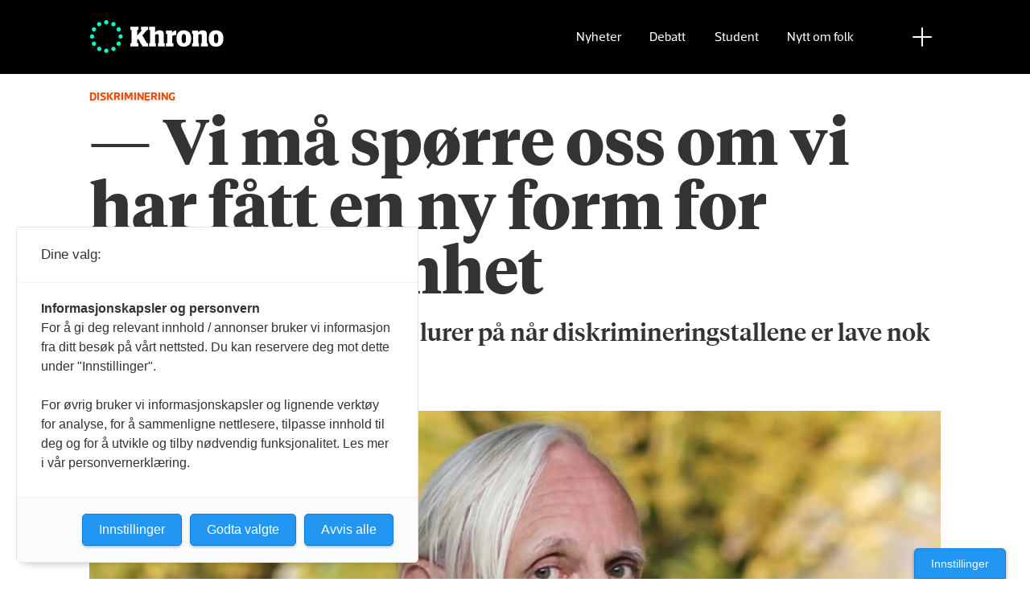

--- FILE ---
content_type: text/html; charset=UTF-8
request_url: https://www.khrono.no/vi-ma-sporre-oss-om-vi-har-fatt-en-ny-form-for-overfolsomhet/856971
body_size: 24498
content:
<!DOCTYPE html>
<html lang="nb-NO" dir="ltr" class="resp_fonts">

    <head>
                
                <script type="module">
                    import { ClientAPI } from '/view-resources/baseview/public/common/ClientAPI/index.js?v=1769770405-L4';
                    window.labClientAPI = new ClientAPI({
                        pageData: {
                            url: 'https://www.khrono.no/vi-ma-sporre-oss-om-vi-har-fatt-en-ny-form-for-overfolsomhet/856971',
                            pageType: 'article',
                            pageId: '856971',
                            section: 'nyheter',
                            title: '— Vi må spørre oss om vi har fått en ny form for overfølsomhet',
                            seotitle: '— Vi må spørre oss om vi har fått en ny form for overfølsomhet',
                            sometitle: 'Kritisk til nulltoleranse: — De fleste vil i løpet av livet oppleve ubehageligheter knyttet til faglige uenigheter',
                            description: 'Professor Kristian Gundersen lurer på når diskrimineringstallene er lave nok til at det er akseptabelt.',
                            seodescription: 'Professor Kristian Gundersen lurer på når diskrimineringstallene er lave nok til at det er akseptabelt.',
                            somedescription: 'Professor Kristian Gundersen lurer på når diskrimineringstallene er lave nok til at det er akseptabelt.',
                            device: 'desktop',
                            cmsVersion: '4.2.16',
                            contentLanguage: 'nb-NO',
                            published: '2024-03-13T05:52:48.000Z',
                            tags: ["diskriminering", "arbeidsmiljø", "nyheter", "kristian gundersen", "trakassering", "ntnu", "universitetet i oslo"],
                            bylines: ["Joar Hystad"],
                            site: {
                                domain: 'https://www.khrono.no',
                                id: '1',
                                alias: 'khrono'
                            }
                            // Todo: Add paywall info ...
                        },
                        debug: false
                    });
                </script>

                <title>— Vi må spørre oss om vi har fått en ny form for overfølsomhet</title>
                <meta name="title" content="— Vi må spørre oss om vi har fått en ny form for overfølsomhet">
                <meta name="description" content="Professor Kristian Gundersen lurer på når diskrimineringstallene er lave nok til at det er akseptabelt.">
                <meta http-equiv="Content-Type" content="text/html; charset=utf-8">
                <link rel="canonical" href="https://www.khrono.no/vi-ma-sporre-oss-om-vi-har-fatt-en-ny-form-for-overfolsomhet/856971">
                <meta name="viewport" content="width=device-width, initial-scale=1">
                
                <meta property="og:type" content="article">
                <meta property="og:title" content="Kritisk til nulltoleranse: — De fleste vil i løpet av livet oppleve ubehageligheter knyttet til faglige uenigheter">
                <meta property="og:description" content="Professor Kristian Gundersen lurer på når diskrimineringstallene er lave nok til at det er akseptabelt.">
                <meta property="article:published_time" content="2024-03-13T05:52:48.000Z">
                <meta property="article:modified_time" content="2024-03-13T10:05:58.000Z">
                <meta property="article:author" content="Joar Hystad">
                <meta property="article:tag" content="diskriminering">
                <meta property="article:tag" content="arbeidsmiljø">
                <meta property="article:tag" content="nyheter">
                <meta property="article:tag" content="kristian gundersen">
                <meta property="article:tag" content="trakassering">
                <meta property="article:tag" content="ntnu">
                <meta property="article:tag" content="universitetet i oslo">
                <meta property="og:image" content="https://image.khrono.no/857128.jpg?imageId=857128&x=27.63&y=17.75&cropw=52.25&croph=37.5&panox=27.63&panoy=17.75&panow=52.25&panoh=37.5&width=1200&height=683">
                <meta property="og:image:width" content="1200">
                <meta property="og:image:height" content="684">
                <meta name="twitter:card" content="summary_large_image">
                <meta name="twitter:site" content="@AvisenKhrono">
                <meta name="twitter:title" content="Kritisk til nulltoleranse: — De fleste vil i løpet av livet oppleve ubehageligheter knyttet til faglige uenigheter">
                <meta name="twitter:description" content="Professor Kristian Gundersen lurer på når diskrimineringstallene er lave nok til at det er akseptabelt.">
                <meta name="twitter:image" content="https://image.khrono.no/857128.jpg?imageId=857128&x=27.63&y=17.75&cropw=52.25&croph=37.5&panox=27.63&panoy=17.75&panow=52.25&panoh=37.5&width=1200&height=683">
                <link rel="alternate" type="application/json+oembed" href="https://www.khrono.no/vi-ma-sporre-oss-om-vi-har-fatt-en-ny-form-for-overfolsomhet/856971?lab_viewport=oembed">

                
                <script src="https://assets.mailmojo.no/sdk.js" data-token="xdgOkH9NZGnaSE7X5Lql0eepOB1Hn4"></script><script async id="ebx" src="//applets.ebxcdn.com/ebx.js"></script>
                <style >@media (min-width: 1024px) {
    body.site_khrono .content[class*=" bg-"]:has(.desktop-floatLeft) {
        padding-left: 1em;
        padding-top: 1em;
    }
    body.site_khrono .content[class*=" bg-"]:has(.desktop-floatRight) {
        padding-right: 1em;
        padding-top: 1em;
    }
    body.site_khrono .content[class*=" bg-"]
    :not(:has(.desktop-floatLeft)):not(:has(.desktop-floatRight)) figure {
        margin-top: -2rem;
        margin-right: -2rem;
        margin-left: -2rem;
    }
}</style>
                
                <meta property="og:url" content="https://www.khrono.no/vi-ma-sporre-oss-om-vi-har-fatt-en-ny-form-for-overfolsomhet/856971">
                <link rel="shortcut icon" type="image/png" sizes="64x64" href="/view-resources/dachser2/public/khrono/v2/favicon-small.png">
                <link rel="icon" type="image/png" sizes="64x64" href="/view-resources/dachser2/public/khrono/v2/favicon-small.png">
                <link rel="shortcut icon" type="image/png" sizes="256x256" href="/view-resources/dachser2/public/khrono/v2/favicon-large.png">
                <link rel="icon" type="image/png" sizes="256x256" href="/view-resources/dachser2/public/khrono/v2/favicon-large.png">
                    
                <link rel="stylesheet" href="/view-resources/view/css/grid.css?v=1769770405-L4">
                <link rel="stylesheet" href="/view-resources/view/css/main.css?v=1769770405-L4">
                <link rel="stylesheet" href="/view-resources/view/css/colors.css?v=1769770405-L4">
                <link rel="stylesheet" href="/view-resources/view/css/print.css?v=1769770405-L4" media="print">
                <link rel="stylesheet" href="/view-resources/view/css/foundation-icons/foundation-icons.css?v=1769770405-L4">
                <link rel="stylesheet" href="/view-resources/view/css/site/khrono.css?v=1769770405-L4">
                <style data-key="custom_properties">
                    :root{--primary: rgb(0, 214, 180);--secondary: rgb(0, 255, 204);--tertiary: rgba(242,77,0,1);--quaternary: rgb(20, 20, 20);--quinary: rgb(74, 74, 74);--senary: rgb(155, 155, 155);--septenary: rgb(235, 235, 235);--black: rgba(0,0,0,1);--white: rgb(255, 255, 255);--octonary: rgba(0,0,0,1);--nonary: rgba(0,0,0,1);--custom-1: rgba(153,0,0,1);--bg-primary: rgba(0,214,180,1);--bg-secondary: rgb(0, 255, 204);--bg-tertiary: rgba(242,77,0,1);--bg-quaternary: rgb(20, 20, 20);--bg-quinary: rgb(74, 74, 74);--bg-senary: rgb(155, 155, 155);--bg-septenary: rgb(235, 235, 235);--bg-black: rgb(0, 0, 0);--bg-white: rgb(255, 255, 255);--bg-octonary: rgba(208, 200, 200, 1);--bg-nonary: rgba(208, 200, 200, 1);--bg-custom-1: rgba(208, 200, 200, 1);--bg-custom-2: rgba(153,0,0,1);--bg-custom-4: rgba(55,40,32,1);--bg-custom-5: rgba(5,52,42,1);--bg-custom-6: rgba(228,240,231,1);}
                </style>
                <style data-key="background_colors">
                    .bg-primary {background-color: rgba(0,214,180,1);}.bg-secondary {background-color: rgb(0, 255, 204);}.bg-tertiary {background-color: rgba(242,77,0,1);color: #fff;}.bg-quaternary {background-color: rgb(20, 20, 20);color: #fff;}.bg-quinary {background-color: rgb(74, 74, 74);color: #fff;}.bg-senary {background-color: rgb(155, 155, 155);}.bg-septenary {background-color: rgb(235, 235, 235);}.bg-black {background-color: rgb(0, 0, 0);color: #fff;}.bg-white {background-color: rgb(255, 255, 255);}.bg-octonary {background-color: rgba(208, 200, 200, 1);}.bg-nonary {background-color: rgba(208, 200, 200, 1);}.bg-custom-1 {background-color: rgba(208, 200, 200, 1);}.bg-custom-2 {background-color: rgba(153,0,0,1);color: #fff;}.bg-custom-4 {background-color: rgba(55,40,32,1);color: #fff;}.bg-custom-5 {background-color: rgba(5,52,42,1);color: #fff;}.bg-custom-6 {background-color: rgba(228,240,231,1);}@media (max-width: 1023px) { .color_mobile_bg-primary {background-color: rgba(0,214,180,1);}}@media (max-width: 1023px) { .color_mobile_bg-secondary {background-color: rgb(0, 255, 204);}}@media (max-width: 1023px) { .color_mobile_bg-tertiary {background-color: rgba(242,77,0,1);color: #fff;}}@media (max-width: 1023px) { .color_mobile_bg-quaternary {background-color: rgb(20, 20, 20);color: #fff;}}@media (max-width: 1023px) { .color_mobile_bg-quinary {background-color: rgb(74, 74, 74);color: #fff;}}@media (max-width: 1023px) { .color_mobile_bg-senary {background-color: rgb(155, 155, 155);}}@media (max-width: 1023px) { .color_mobile_bg-septenary {background-color: rgb(235, 235, 235);}}@media (max-width: 1023px) { .color_mobile_bg-black {background-color: rgb(0, 0, 0);color: #fff;}}@media (max-width: 1023px) { .color_mobile_bg-white {background-color: rgb(255, 255, 255);}}@media (max-width: 1023px) { .color_mobile_bg-octonary {background-color: rgba(208, 200, 200, 1);}}@media (max-width: 1023px) { .color_mobile_bg-nonary {background-color: rgba(208, 200, 200, 1);}}@media (max-width: 1023px) { .color_mobile_bg-custom-1 {background-color: rgba(208, 200, 200, 1);}}@media (max-width: 1023px) { .color_mobile_bg-custom-2 {background-color: rgba(153,0,0,1);color: #fff;}}@media (max-width: 1023px) { .color_mobile_bg-custom-4 {background-color: rgba(55,40,32,1);color: #fff;}}@media (max-width: 1023px) { .color_mobile_bg-custom-5 {background-color: rgba(5,52,42,1);color: #fff;}}@media (max-width: 1023px) { .color_mobile_bg-custom-6 {background-color: rgba(228,240,231,1);}}
                </style>
                <style data-key="background_colors_opacity">
                    .bg-primary.op-bg_20 {background-color: rgba(0, 214, 180, 0.2);}.bg-primary.op-bg_40 {background-color: rgba(0, 214, 180, 0.4);}.bg-primary.op-bg_60 {background-color: rgba(0, 214, 180, 0.6);}.bg-primary.op-bg_80 {background-color: rgba(0, 214, 180, 0.8);}.bg-secondary.op-bg_20 {background-color: rgba(0, 255, 204, 0.2);}.bg-secondary.op-bg_40 {background-color: rgba(0, 255, 204, 0.4);}.bg-secondary.op-bg_60 {background-color: rgba(0, 255, 204, 0.6);}.bg-secondary.op-bg_80 {background-color: rgba(0, 255, 204, 0.8);}.bg-tertiary.op-bg_20 {background-color: rgba(242, 77, 0, 0.2);color: #fff;}.bg-tertiary.op-bg_40 {background-color: rgba(242, 77, 0, 0.4);color: #fff;}.bg-tertiary.op-bg_60 {background-color: rgba(242, 77, 0, 0.6);color: #fff;}.bg-tertiary.op-bg_80 {background-color: rgba(242, 77, 0, 0.8);color: #fff;}.bg-quaternary.op-bg_20 {background-color: rgba(20, 20, 20, 0.2);color: #fff;}.bg-quaternary.op-bg_40 {background-color: rgba(20, 20, 20, 0.4);color: #fff;}.bg-quaternary.op-bg_60 {background-color: rgba(20, 20, 20, 0.6);color: #fff;}.bg-quaternary.op-bg_80 {background-color: rgba(20, 20, 20, 0.8);color: #fff;}.bg-quinary.op-bg_20 {background-color: rgba(74, 74, 74, 0.2);color: #fff;}.bg-quinary.op-bg_40 {background-color: rgba(74, 74, 74, 0.4);color: #fff;}.bg-quinary.op-bg_60 {background-color: rgba(74, 74, 74, 0.6);color: #fff;}.bg-quinary.op-bg_80 {background-color: rgba(74, 74, 74, 0.8);color: #fff;}.bg-senary.op-bg_20 {background-color: rgba(155, 155, 155, 0.2);}.bg-senary.op-bg_40 {background-color: rgba(155, 155, 155, 0.4);}.bg-senary.op-bg_60 {background-color: rgba(155, 155, 155, 0.6);}.bg-senary.op-bg_80 {background-color: rgba(155, 155, 155, 0.8);}.bg-septenary.op-bg_20 {background-color: rgba(235, 235, 235, 0.2);}.bg-septenary.op-bg_40 {background-color: rgba(235, 235, 235, 0.4);}.bg-septenary.op-bg_60 {background-color: rgba(235, 235, 235, 0.6);}.bg-septenary.op-bg_80 {background-color: rgba(235, 235, 235, 0.8);}.bg-black.op-bg_20 {background-color: rgba(0, 0, 0, 0.2);color: #fff;}.bg-black.op-bg_40 {background-color: rgba(0, 0, 0, 0.4);color: #fff;}.bg-black.op-bg_60 {background-color: rgba(0, 0, 0, 0.6);color: #fff;}.bg-black.op-bg_80 {background-color: rgba(0, 0, 0, 0.8);color: #fff;}.bg-white.op-bg_20 {background-color: rgba(255, 255, 255, 0.2);}.bg-white.op-bg_40 {background-color: rgba(255, 255, 255, 0.4);}.bg-white.op-bg_60 {background-color: rgba(255, 255, 255, 0.6);}.bg-white.op-bg_80 {background-color: rgba(255, 255, 255, 0.8);}.bg-octonary.op-bg_20 {background-color: rgba(208, 200, 200, 0.2);}.bg-octonary.op-bg_40 {background-color: rgba(208, 200, 200, 0.4);}.bg-octonary.op-bg_60 {background-color: rgba(208, 200, 200, 0.6);}.bg-octonary.op-bg_80 {background-color: rgba(208, 200, 200, 0.8);}.bg-nonary.op-bg_20 {background-color: rgba(208, 200, 200, 0.2);}.bg-nonary.op-bg_40 {background-color: rgba(208, 200, 200, 0.4);}.bg-nonary.op-bg_60 {background-color: rgba(208, 200, 200, 0.6);}.bg-nonary.op-bg_80 {background-color: rgba(208, 200, 200, 0.8);}.bg-custom-1.op-bg_20 {background-color: rgba(208, 200, 200, 0.2);}.bg-custom-1.op-bg_40 {background-color: rgba(208, 200, 200, 0.4);}.bg-custom-1.op-bg_60 {background-color: rgba(208, 200, 200, 0.6);}.bg-custom-1.op-bg_80 {background-color: rgba(208, 200, 200, 0.8);}.bg-custom-2.op-bg_20 {background-color: rgba(153, 0, 0, 0.2);color: #fff;}.bg-custom-2.op-bg_40 {background-color: rgba(153, 0, 0, 0.4);color: #fff;}.bg-custom-2.op-bg_60 {background-color: rgba(153, 0, 0, 0.6);color: #fff;}.bg-custom-2.op-bg_80 {background-color: rgba(153, 0, 0, 0.8);color: #fff;}.bg-custom-4.op-bg_20 {background-color: rgba(55, 40, 32, 0.2);color: #fff;}.bg-custom-4.op-bg_40 {background-color: rgba(55, 40, 32, 0.4);color: #fff;}.bg-custom-4.op-bg_60 {background-color: rgba(55, 40, 32, 0.6);color: #fff;}.bg-custom-4.op-bg_80 {background-color: rgba(55, 40, 32, 0.8);color: #fff;}.bg-custom-5.op-bg_20 {background-color: rgba(5, 52, 42, 0.2);color: #fff;}.bg-custom-5.op-bg_40 {background-color: rgba(5, 52, 42, 0.4);color: #fff;}.bg-custom-5.op-bg_60 {background-color: rgba(5, 52, 42, 0.6);color: #fff;}.bg-custom-5.op-bg_80 {background-color: rgba(5, 52, 42, 0.8);color: #fff;}.bg-custom-6.op-bg_20 {background-color: rgba(228, 240, 231, 0.2);}.bg-custom-6.op-bg_40 {background-color: rgba(228, 240, 231, 0.4);}.bg-custom-6.op-bg_60 {background-color: rgba(228, 240, 231, 0.6);}.bg-custom-6.op-bg_80 {background-color: rgba(228, 240, 231, 0.8);}@media (max-width: 1023px) { .color_mobile_bg-primary.op-bg_20 {background-color: rgba(0, 214, 180, 0.2);}}@media (max-width: 1023px) { .color_mobile_bg-primary.op-bg_40 {background-color: rgba(0, 214, 180, 0.4);}}@media (max-width: 1023px) { .color_mobile_bg-primary.op-bg_60 {background-color: rgba(0, 214, 180, 0.6);}}@media (max-width: 1023px) { .color_mobile_bg-primary.op-bg_80 {background-color: rgba(0, 214, 180, 0.8);}}@media (max-width: 1023px) { .color_mobile_bg-secondary.op-bg_20 {background-color: rgba(0, 255, 204, 0.2);}}@media (max-width: 1023px) { .color_mobile_bg-secondary.op-bg_40 {background-color: rgba(0, 255, 204, 0.4);}}@media (max-width: 1023px) { .color_mobile_bg-secondary.op-bg_60 {background-color: rgba(0, 255, 204, 0.6);}}@media (max-width: 1023px) { .color_mobile_bg-secondary.op-bg_80 {background-color: rgba(0, 255, 204, 0.8);}}@media (max-width: 1023px) { .color_mobile_bg-tertiary.op-bg_20 {background-color: rgba(242, 77, 0, 0.2);color: #fff;}}@media (max-width: 1023px) { .color_mobile_bg-tertiary.op-bg_40 {background-color: rgba(242, 77, 0, 0.4);color: #fff;}}@media (max-width: 1023px) { .color_mobile_bg-tertiary.op-bg_60 {background-color: rgba(242, 77, 0, 0.6);color: #fff;}}@media (max-width: 1023px) { .color_mobile_bg-tertiary.op-bg_80 {background-color: rgba(242, 77, 0, 0.8);color: #fff;}}@media (max-width: 1023px) { .color_mobile_bg-quaternary.op-bg_20 {background-color: rgba(20, 20, 20, 0.2);color: #fff;}}@media (max-width: 1023px) { .color_mobile_bg-quaternary.op-bg_40 {background-color: rgba(20, 20, 20, 0.4);color: #fff;}}@media (max-width: 1023px) { .color_mobile_bg-quaternary.op-bg_60 {background-color: rgba(20, 20, 20, 0.6);color: #fff;}}@media (max-width: 1023px) { .color_mobile_bg-quaternary.op-bg_80 {background-color: rgba(20, 20, 20, 0.8);color: #fff;}}@media (max-width: 1023px) { .color_mobile_bg-quinary.op-bg_20 {background-color: rgba(74, 74, 74, 0.2);color: #fff;}}@media (max-width: 1023px) { .color_mobile_bg-quinary.op-bg_40 {background-color: rgba(74, 74, 74, 0.4);color: #fff;}}@media (max-width: 1023px) { .color_mobile_bg-quinary.op-bg_60 {background-color: rgba(74, 74, 74, 0.6);color: #fff;}}@media (max-width: 1023px) { .color_mobile_bg-quinary.op-bg_80 {background-color: rgba(74, 74, 74, 0.8);color: #fff;}}@media (max-width: 1023px) { .color_mobile_bg-senary.op-bg_20 {background-color: rgba(155, 155, 155, 0.2);}}@media (max-width: 1023px) { .color_mobile_bg-senary.op-bg_40 {background-color: rgba(155, 155, 155, 0.4);}}@media (max-width: 1023px) { .color_mobile_bg-senary.op-bg_60 {background-color: rgba(155, 155, 155, 0.6);}}@media (max-width: 1023px) { .color_mobile_bg-senary.op-bg_80 {background-color: rgba(155, 155, 155, 0.8);}}@media (max-width: 1023px) { .color_mobile_bg-septenary.op-bg_20 {background-color: rgba(235, 235, 235, 0.2);}}@media (max-width: 1023px) { .color_mobile_bg-septenary.op-bg_40 {background-color: rgba(235, 235, 235, 0.4);}}@media (max-width: 1023px) { .color_mobile_bg-septenary.op-bg_60 {background-color: rgba(235, 235, 235, 0.6);}}@media (max-width: 1023px) { .color_mobile_bg-septenary.op-bg_80 {background-color: rgba(235, 235, 235, 0.8);}}@media (max-width: 1023px) { .color_mobile_bg-black.op-bg_20 {background-color: rgba(0, 0, 0, 0.2);color: #fff;}}@media (max-width: 1023px) { .color_mobile_bg-black.op-bg_40 {background-color: rgba(0, 0, 0, 0.4);color: #fff;}}@media (max-width: 1023px) { .color_mobile_bg-black.op-bg_60 {background-color: rgba(0, 0, 0, 0.6);color: #fff;}}@media (max-width: 1023px) { .color_mobile_bg-black.op-bg_80 {background-color: rgba(0, 0, 0, 0.8);color: #fff;}}@media (max-width: 1023px) { .color_mobile_bg-white.op-bg_20 {background-color: rgba(255, 255, 255, 0.2);}}@media (max-width: 1023px) { .color_mobile_bg-white.op-bg_40 {background-color: rgba(255, 255, 255, 0.4);}}@media (max-width: 1023px) { .color_mobile_bg-white.op-bg_60 {background-color: rgba(255, 255, 255, 0.6);}}@media (max-width: 1023px) { .color_mobile_bg-white.op-bg_80 {background-color: rgba(255, 255, 255, 0.8);}}@media (max-width: 1023px) { .color_mobile_bg-octonary.op-bg_20 {background-color: rgba(208, 200, 200, 0.2);}}@media (max-width: 1023px) { .color_mobile_bg-octonary.op-bg_40 {background-color: rgba(208, 200, 200, 0.4);}}@media (max-width: 1023px) { .color_mobile_bg-octonary.op-bg_60 {background-color: rgba(208, 200, 200, 0.6);}}@media (max-width: 1023px) { .color_mobile_bg-octonary.op-bg_80 {background-color: rgba(208, 200, 200, 0.8);}}@media (max-width: 1023px) { .color_mobile_bg-nonary.op-bg_20 {background-color: rgba(208, 200, 200, 0.2);}}@media (max-width: 1023px) { .color_mobile_bg-nonary.op-bg_40 {background-color: rgba(208, 200, 200, 0.4);}}@media (max-width: 1023px) { .color_mobile_bg-nonary.op-bg_60 {background-color: rgba(208, 200, 200, 0.6);}}@media (max-width: 1023px) { .color_mobile_bg-nonary.op-bg_80 {background-color: rgba(208, 200, 200, 0.8);}}@media (max-width: 1023px) { .color_mobile_bg-custom-1.op-bg_20 {background-color: rgba(208, 200, 200, 0.2);}}@media (max-width: 1023px) { .color_mobile_bg-custom-1.op-bg_40 {background-color: rgba(208, 200, 200, 0.4);}}@media (max-width: 1023px) { .color_mobile_bg-custom-1.op-bg_60 {background-color: rgba(208, 200, 200, 0.6);}}@media (max-width: 1023px) { .color_mobile_bg-custom-1.op-bg_80 {background-color: rgba(208, 200, 200, 0.8);}}@media (max-width: 1023px) { .color_mobile_bg-custom-2.op-bg_20 {background-color: rgba(153, 0, 0, 0.2);color: #fff;}}@media (max-width: 1023px) { .color_mobile_bg-custom-2.op-bg_40 {background-color: rgba(153, 0, 0, 0.4);color: #fff;}}@media (max-width: 1023px) { .color_mobile_bg-custom-2.op-bg_60 {background-color: rgba(153, 0, 0, 0.6);color: #fff;}}@media (max-width: 1023px) { .color_mobile_bg-custom-2.op-bg_80 {background-color: rgba(153, 0, 0, 0.8);color: #fff;}}@media (max-width: 1023px) { .color_mobile_bg-custom-4.op-bg_20 {background-color: rgba(55, 40, 32, 0.2);color: #fff;}}@media (max-width: 1023px) { .color_mobile_bg-custom-4.op-bg_40 {background-color: rgba(55, 40, 32, 0.4);color: #fff;}}@media (max-width: 1023px) { .color_mobile_bg-custom-4.op-bg_60 {background-color: rgba(55, 40, 32, 0.6);color: #fff;}}@media (max-width: 1023px) { .color_mobile_bg-custom-4.op-bg_80 {background-color: rgba(55, 40, 32, 0.8);color: #fff;}}@media (max-width: 1023px) { .color_mobile_bg-custom-5.op-bg_20 {background-color: rgba(5, 52, 42, 0.2);color: #fff;}}@media (max-width: 1023px) { .color_mobile_bg-custom-5.op-bg_40 {background-color: rgba(5, 52, 42, 0.4);color: #fff;}}@media (max-width: 1023px) { .color_mobile_bg-custom-5.op-bg_60 {background-color: rgba(5, 52, 42, 0.6);color: #fff;}}@media (max-width: 1023px) { .color_mobile_bg-custom-5.op-bg_80 {background-color: rgba(5, 52, 42, 0.8);color: #fff;}}@media (max-width: 1023px) { .color_mobile_bg-custom-6.op-bg_20 {background-color: rgba(228, 240, 231, 0.2);}}@media (max-width: 1023px) { .color_mobile_bg-custom-6.op-bg_40 {background-color: rgba(228, 240, 231, 0.4);}}@media (max-width: 1023px) { .color_mobile_bg-custom-6.op-bg_60 {background-color: rgba(228, 240, 231, 0.6);}}@media (max-width: 1023px) { .color_mobile_bg-custom-6.op-bg_80 {background-color: rgba(228, 240, 231, 0.8);}}
                </style>
                <style data-key="border_colors">
                    .border-bg-primary{--border-color: var(--bg-primary);}.mobile_border-bg-primary{--mobile-border-color: var(--bg-primary);}.border-bg-secondary{--border-color: var(--bg-secondary);}.mobile_border-bg-secondary{--mobile-border-color: var(--bg-secondary);}.border-bg-tertiary{--border-color: var(--bg-tertiary);}.mobile_border-bg-tertiary{--mobile-border-color: var(--bg-tertiary);}.border-bg-quaternary{--border-color: var(--bg-quaternary);}.mobile_border-bg-quaternary{--mobile-border-color: var(--bg-quaternary);}.border-bg-quinary{--border-color: var(--bg-quinary);}.mobile_border-bg-quinary{--mobile-border-color: var(--bg-quinary);}.border-bg-senary{--border-color: var(--bg-senary);}.mobile_border-bg-senary{--mobile-border-color: var(--bg-senary);}.border-bg-septenary{--border-color: var(--bg-septenary);}.mobile_border-bg-septenary{--mobile-border-color: var(--bg-septenary);}.border-bg-black{--border-color: var(--bg-black);}.mobile_border-bg-black{--mobile-border-color: var(--bg-black);}.border-bg-white{--border-color: var(--bg-white);}.mobile_border-bg-white{--mobile-border-color: var(--bg-white);}.border-bg-octonary{--border-color: var(--bg-octonary);}.mobile_border-bg-octonary{--mobile-border-color: var(--bg-octonary);}.border-bg-nonary{--border-color: var(--bg-nonary);}.mobile_border-bg-nonary{--mobile-border-color: var(--bg-nonary);}.border-bg-custom-1{--border-color: var(--bg-custom-1);}.mobile_border-bg-custom-1{--mobile-border-color: var(--bg-custom-1);}.border-bg-custom-2{--border-color: var(--bg-custom-2);}.mobile_border-bg-custom-2{--mobile-border-color: var(--bg-custom-2);}.border-bg-custom-4{--border-color: var(--bg-custom-4);}.mobile_border-bg-custom-4{--mobile-border-color: var(--bg-custom-4);}.border-bg-custom-5{--border-color: var(--bg-custom-5);}.mobile_border-bg-custom-5{--mobile-border-color: var(--bg-custom-5);}.border-bg-custom-6{--border-color: var(--bg-custom-6);}.mobile_border-bg-custom-6{--mobile-border-color: var(--bg-custom-6);}
                </style>
                <style data-key="font_colors">
                    .primary {color: rgb(0, 214, 180) !important;}.secondary {color: rgb(0, 255, 204) !important;}.tertiary {color: rgba(242,77,0,1) !important;}.quaternary {color: rgb(20, 20, 20) !important;}.quinary {color: rgb(74, 74, 74) !important;}.senary {color: rgb(155, 155, 155) !important;}.septenary {color: rgb(235, 235, 235) !important;}.black {color: rgba(0,0,0,1) !important;}.white {color: rgb(255, 255, 255) !important;}.octonary {color: rgba(0,0,0,1) !important;}.nonary {color: rgba(0,0,0,1) !important;}.custom-1 {color: rgba(153,0,0,1) !important;}@media (max-width: 1023px) { .color_mobile_primary {color: rgb(0, 214, 180) !important;}}@media (max-width: 1023px) { .color_mobile_secondary {color: rgb(0, 255, 204) !important;}}@media (max-width: 1023px) { .color_mobile_tertiary {color: rgba(242,77,0,1) !important;}}@media (max-width: 1023px) { .color_mobile_quaternary {color: rgb(20, 20, 20) !important;}}@media (max-width: 1023px) { .color_mobile_quinary {color: rgb(74, 74, 74) !important;}}@media (max-width: 1023px) { .color_mobile_senary {color: rgb(155, 155, 155) !important;}}@media (max-width: 1023px) { .color_mobile_septenary {color: rgb(235, 235, 235) !important;}}@media (max-width: 1023px) { .color_mobile_black {color: rgba(0,0,0,1) !important;}}@media (max-width: 1023px) { .color_mobile_white {color: rgb(255, 255, 255) !important;}}@media (max-width: 1023px) { .color_mobile_octonary {color: rgba(0,0,0,1) !important;}}@media (max-width: 1023px) { .color_mobile_nonary {color: rgba(0,0,0,1) !important;}}@media (max-width: 1023px) { .color_mobile_custom-1 {color: rgba(153,0,0,1) !important;}}
                </style>
                <style data-key="image_gradient">
                    .image-gradient-bg-primary{--background-color: var(--bg-primary);}.color_mobile_image-gradient-bg-primary{--mobile-background-color: var(--bg-primary);}.image-gradient-bg-secondary{--background-color: var(--bg-secondary);}.color_mobile_image-gradient-bg-secondary{--mobile-background-color: var(--bg-secondary);}.image-gradient-bg-tertiary{--background-color: var(--bg-tertiary);}.color_mobile_image-gradient-bg-tertiary{--mobile-background-color: var(--bg-tertiary);}.image-gradient-bg-quaternary{--background-color: var(--bg-quaternary);}.color_mobile_image-gradient-bg-quaternary{--mobile-background-color: var(--bg-quaternary);}.image-gradient-bg-quinary{--background-color: var(--bg-quinary);}.color_mobile_image-gradient-bg-quinary{--mobile-background-color: var(--bg-quinary);}.image-gradient-bg-senary{--background-color: var(--bg-senary);}.color_mobile_image-gradient-bg-senary{--mobile-background-color: var(--bg-senary);}.image-gradient-bg-septenary{--background-color: var(--bg-septenary);}.color_mobile_image-gradient-bg-septenary{--mobile-background-color: var(--bg-septenary);}.image-gradient-bg-black{--background-color: var(--bg-black);}.color_mobile_image-gradient-bg-black{--mobile-background-color: var(--bg-black);}.image-gradient-bg-white{--background-color: var(--bg-white);}.color_mobile_image-gradient-bg-white{--mobile-background-color: var(--bg-white);}.image-gradient-bg-octonary{--background-color: var(--bg-octonary);}.color_mobile_image-gradient-bg-octonary{--mobile-background-color: var(--bg-octonary);}.image-gradient-bg-nonary{--background-color: var(--bg-nonary);}.color_mobile_image-gradient-bg-nonary{--mobile-background-color: var(--bg-nonary);}.image-gradient-bg-custom-1{--background-color: var(--bg-custom-1);}.color_mobile_image-gradient-bg-custom-1{--mobile-background-color: var(--bg-custom-1);}.image-gradient-bg-custom-2{--background-color: var(--bg-custom-2);}.color_mobile_image-gradient-bg-custom-2{--mobile-background-color: var(--bg-custom-2);}.image-gradient-bg-custom-4{--background-color: var(--bg-custom-4);}.color_mobile_image-gradient-bg-custom-4{--mobile-background-color: var(--bg-custom-4);}.image-gradient-bg-custom-5{--background-color: var(--bg-custom-5);}.color_mobile_image-gradient-bg-custom-5{--mobile-background-color: var(--bg-custom-5);}.image-gradient-bg-custom-6{--background-color: var(--bg-custom-6);}.color_mobile_image-gradient-bg-custom-6{--mobile-background-color: var(--bg-custom-6);}
                </style>
                <style data-key="custom_css_variables">
                :root {
                    --lab_page_width: 1088px;
                    --lab_columns_gutter: 11px;
                    --space-top: ;
                    --space-top-adnuntiusAd: ;
                }

                @media(max-width: 767px) {
                    :root {
                        --lab_columns_gutter: 10px;
                    }
                }

                @media(min-width: 767px) {
                    :root {
                    }
                }
                </style>
<script src="/view-resources/public/common/JWTCookie.js?v=1769770405-L4"></script>
<script src="/view-resources/public/common/Paywall.js?v=1769770405-L4"></script>
                <script>
                window.Dac = window.Dac || {};
                (function () {
                    if (navigator) {
                        window.Dac.clientData = {
                            language: navigator.language,
                            userAgent: navigator.userAgent,
                            innerWidth: window.innerWidth,
                            innerHeight: window.innerHeight,
                            deviceByMediaQuery: getDeviceByMediaQuery(),
                            labDevice: 'desktop', // Device from labrador
                            device: 'desktop', // Device from varnish
                            paywall: {
                                isAuthenticated: isPaywallAuthenticated(),
                                toggleAuthenticatedContent: toggleAuthenticatedContent,
                                requiredProducts: [],
                            },
                            page: {
                                id: '856971',
                                extId: ''
                            },
                            siteAlias: 'khrono',
                            debug: window.location.href.includes('debug=1')
                        };
                        function getDeviceByMediaQuery() {
                            if (window.matchMedia('(max-width: 767px)').matches) return 'mobile';
                            if (window.matchMedia('(max-width: 1023px)').matches) return 'tablet';
                            return 'desktop';
                        }

                        function isPaywallAuthenticated() {
                            if (window.Dac && window.Dac.JWTCookie) {
                                var JWTCookie = new Dac.JWTCookie({ debug: false });
                                return JWTCookie.isAuthenticated();
                            }
                            return false;
                        }

                        function toggleAuthenticatedContent(settings) {
                            if (!window.Dac || !window.Dac.Paywall) {
                                return;
                            }
                            var Paywall = new Dac.Paywall();
                            var updateDOM = Paywall.updateDOM;

                            if(settings && settings.displayUserName) {
                                var userName = Paywall.getUserName().then((userName) => {
                                    updateDOM(userName !== false, userName, settings.optionalGreetingText);
                                });
                            } else {
                                updateDOM(window.Dac.clientData.paywall.isAuthenticated);
                            }
                        }
                    }
                }());
                </script>

                    <script type="module" src="/view-resources/baseview/public/common/baseview/moduleHandlers.js?v=1769770405-L4" data-cookieconsent="ignore"></script>
<!-- Google Tag Manager -->
<script>
    window.dataLayer = window.dataLayer || [];
</script>
<script>(function(w,d,s,l,i){w[l]=w[l]||[];w[l].push({'gtm.start':
new Date().getTime(),event:'gtm.js'});var f=d.getElementsByTagName(s)[0],
j=d.createElement(s),dl=l!='dataLayer'?'&l='+l:'';j.async=true;j.src=
'https://www.googletagmanager.com/gtm.js?id='+i+dl;f.parentNode.insertBefore(j,f);
})(window,document,'script','dataLayer','GTM-W5X3SG3');</script>
<script src="https://t.atmng.io/fag_pressen/G--lmiGp1.prod.js" async></script>

                <style id="dachser-vieweditor-styles">
                    article.column .content .headline { font-family: "TiemposHeadline"; font-weight: 600; font-style: normal; font-size: 2.25rem; }@media (max-width: 767px) { .resp_fonts article.column .content .headline {font-size: calc(0.262vw * 20); } }
                    .font-GuardianEgyptianWeb { font-family: "Guardian Egyptian Web" !important; }
                    .font-GuardianEgyptianWeb.font-weight-light { font-weight: 200 !important; }
                    .font-GuardianEgyptianWeb.font-weight-normal { font-weight: 500 !important; }
                    .font-GuardianEgyptianWeb.font-weight-bold { font-weight: 600 !important; }
                    .font-GuardianSans { font-family: "Guardian Sans" !important; }
                    .font-GuardianSans.font-weight-normal { font-weight: 500 !important; }
                    .font-GuardianSans.font-weight-bold { font-weight: 600 !important; }
                    .font-Acto { font-family: "Acto" !important; }
                    .font-Acto.font-weight-normal { font-weight: 500 !important; }
                    .font-Acto.font-weight-bold { font-weight: 600 !important; }
                    .font-Tungsten { font-family: "Tungsten" !important; }
                    .font-Tungsten.font-weight-light { font-weight: 200 !important; }
                    .font-Tungsten.font-weight-normal { font-weight: 500 !important; }
                    .font-Tungsten.font-weight-bold { font-weight: 600 !important; }
                    .font-Tungsten.font-weight-black { font-weight: 800 !important; }
                    .font-TiemposHeadline { font-family: "TiemposHeadline" !important; }
                    .font-TiemposHeadline.font-weight-light { font-weight: 200 !important; }
                    .font-TiemposHeadline.font-weight-normal { font-weight: 400 !important; }
                    .font-TiemposHeadline.font-weight-bold { font-weight: 600 !important; }
                </style>
                <style id="css_variables"></style>
                <script>
                    window.dachserData = {
                        _data: {},
                        _instances: {},
                        get: function(key) {
                            return dachserData._data[key] || null;
                        },
                        set: function(key, value) {
                            dachserData._data[key] = value;
                        },
                        push: function(key, value) {
                            if (!dachserData._data[key]) {
                                dachserData._data[key] = [];
                            }
                            dachserData._data[key].push(value);
                        },
                        setInstance: function(key, identifier, instance) {
                            if (!dachserData._instances[key]) {
                                dachserData._instances[key] = {};
                            }
                            dachserData._instances[key][identifier] = instance;
                        },
                        getInstance: function(key, identifier) {
                            return dachserData._instances[key] ? dachserData._instances[key][identifier] || null : null;
                        },
                        reflow: () => {}
                    };
                </script>
<script src="https://assets.mailmojo.no/sdk.js?v=1769770405-L4" data-token="xdgOkH9NZGnaSE7X5Lql0eepOB1Hn4" async></script>
<script src="/view-resources/public/common/SlideIn/SlideIn.js?v=1769770405-L4"></script>
                

                <script type="application/ld+json">
                [{"@context":"http://schema.org","@type":"WebSite","name":"Khrono.no","url":"https://www.khrono.no"},{"@context":"https://schema.org","@type":"NewsArticle","headline":"— Vi må spørre oss om vi har fått en ny form for overfølsomhet","description":"Professor Kristian Gundersen lurer på når diskrimineringstallene er lave nok til at det er akseptabelt.","mainEntityOfPage":{"@id":"https://www.khrono.no/vi-ma-sporre-oss-om-vi-har-fatt-en-ny-form-for-overfolsomhet/856971"},"inLanguage":[{"@type":"Language","alternateName":"nb-NO"}],"image":["https://preview.sdl.no/v2/dam/1jHAAbzhOPUZId5vV2zymw/bErF075diYo?v=1704977562095&width=1200","https://image.khrono.no/?imageId=677699&width=1200","https://image-labrador.khrono.no/?imageId=835128&width=1200","https://image.khrono.no/?imageId=834081&width=1200","https://image.khrono.no/?imageId=855763&width=1200"],"keywords":"diskriminering, arbeidsmiljø, nyheter, kristian gundersen, trakassering, ntnu, universitetet i oslo","author":[{"@type":"Person","name":"Joar Hystad","url":"https://khrono.no/joar","email":"joar.hystad@khrono.no"}],"publisher":{"@type":"Organization","name":"Khrono.no","logo":{"@type":"ImageObject","url":"/view-resources/dachser2/public/khrono/v2/logo.svg"}},"datePublished":"2024-03-13T05:52:48.000Z","dateModified":"2024-03-13T10:05:58.000Z"}]
                </script>                <meta name="google-site-verification" content="8hys3n-GSRZF_KT20XTbIGvB1i01vqb01sFJTawcVvs">
                <script charset="UTF-8" src="https://s-eu-1.pushpushgo.com/js/6282743b86f3e2e8e4bf8711.js" async="async"></script>
                
                




        <meta property="article:section" content="nyheter">
<script>
var k5aMeta = { "paid": 0, "author": ["Joar Hystad"], "tag": ["diskriminering", "arbeidsmiljø", "nyheter", "kristian gundersen", "trakassering", "ntnu", "universitetet i oslo"], "title": "— Vi må spørre oss om vi har fått en ny form for overfølsomhet", "teasertitle": "Kritisk til nulltoleranse: — De fleste vil i løpet av livet oppleve ubehageligheter knyttet til faglige uenigheter", "kicker": "diskriminering", "url": "https://www.khrono.no/a/856971", "login": (Dac.clientData.paywall.isAuthenticated ? 1 : 0), "subscriber": (Dac.clientData.paywall.isAuthenticated ? 1 : 0), "subscriberId": (Dac.clientData.subscriberId ? `"${ Dac.clientData.subscriberId }"` : "") };
</script>
                <script src="//cl.k5a.io/6156b8c81b4d741e051f44c2.js" async></script>


        <style>
            :root {
                
                
            }
        </style>
        
        
    </head>

    <body class="l4 article site_khrono section_nyheter"
        
        
        >

<!-- Google Tag Manager (noscript) -->
<noscript><iframe src="https://www.googletagmanager.com/ns.html?id=GTM-W5X3SG3"
height="0" width="0" style="display:none;visibility:hidden"></iframe></noscript>
<!-- End Google Tag Manager (noscript) -->        
        <script>
        document.addEventListener("DOMContentLoaded", (event) => {
            setScrollbarWidth();
            window.addEventListener('resize', setScrollbarWidth);
        });
        function setScrollbarWidth() {
            const root = document.querySelector(':root');
            const width = (window.innerWidth - document.body.offsetWidth < 21) ? window.innerWidth - document.body.offsetWidth : 15;
            root.style.setProperty('--lab-scrollbar-width', `${ width }px`);
        }
        </script>

        
        <a href="#main" class="skip-link">Jump to main content</a>

        <header id="nav" class="customHeader">
    <div class="content"> 
        <div class="row grid">
            <div class="column large-4 small-6 logo">
                <a href="//khrono.no" alt="Khrono">
                    <img src="/view-resources/dachser2/public/khrono/v2/logo-sircle.svg?v=1" alt="Khrono" class="logo-spinner"/>
                    <img src="/view-resources/dachser2/public/khrono/v2/logo-text.svg?v=2" class="logo-text" alt="Khrono"/>
                </a>
            </div>
            <div class="column small-2 spacer"></div>

            <ul class="column large-7 small-4 menu">
<nav class="navigation mainMenu">
	<ul>
		<li class="debatt dac-hidden-desktop-up dac-hidden-desktop-down">
			<a href="/meninger" target="_self" >Gå til debatt</a>
		</li>
		<li class="selected dac-hidden-desktop-down">
			<a href="/emne/nyheter" target="_self" >Nyheter</a>
		</li>
		<li class="dac-hidden-desktop-down">
			<a href="/meninger" target="_self" >Debatt</a>
		</li>
		<li class="dac-hidden-desktop-down">
			<a href="/student" target="_self" >Student</a>
		</li>
		<li class="dac-hidden-desktop-down">
			<a href="/folk" target="_self" >Nytt om folk</a>
		</li>
	</ul>
</nav>            </ul>
            <div class="column large-1 small-12 expand" id="expand-btn"><span class="icon"></span></div>

            <div class="expanded-content">

                <div class="column small-12 large-5 search">
                    <form action="/cse" method="GET">
                        <label for="khrono-search">Søk:</label>
                        <input type="text" name="q" id="khrono-search" placeholder="Søk i Khrono ...">
                    </form>
                </div>

                <div class="row grid buttons">
                    <div class="column small-6">
                        <a class="button" href="/">Nyheter</a>
                    </div>
                    <div class="column small-6">
                        <a class="button" href="/meninger">Debatt</a>
                    </div>
                </div>

                <div class="esi-content small-12 large-5">
                    
                </div>
        
                <ul class="column large-5 small-12 menu">
                </ul>

                <div class="column small-12 large-5 about">
                    <h3>Om Khrono</h3>
                    <p>
                        Khrono er en uavhengig nyhetsavis for høyere utdanning og forskning.
                        Les mer om avisens <a href="https://khrono.no/debattregler">retningslinjer</a> og <a href="https://khrono.no/om">redaksjon</a>.
                    </p>
                    <p>
                        Ansvarlig redaktør: Tove Lie
                    </p>
                    <p>
                        Alt innhold ©Khrono.
                    </p>
                    <form method="POST" action="https://khrono.mailmojo.no/20986/s">
                        <label for="khrono-email">Gratis nyhetsbrev:</label>
                        <input type="email" name="email" id="khrono-email" placeholder="Din epost-adresse ...">
                        <input type="submit" value="Meld meg på!">
                    </form>
                    <h3>Kontakt</h3>
                    <p>
                        Postboks 4, St.Olavsplass, 0130 Oslo<br>
                        Tel. +47 913 22 012 / +47 402 10 008<br>
                        E-post: <a href="mailto:redaksjonen@khrono.no">redaksjonen@khrono.no</a>
                    </p>
                    <p>
                        Design: <a href="http://www.nordstromdesign.se">Nordström Design</a><br>
                        Avisløsning: <a href="https://labradorcms.com">Labrador CMS</a>
                    </p>
                    <figure>
                        <img src="/view-resources/dachser2/public/khrono/img/fagpressen-2f.png" alt="Fagpressen" style="width: 150px; height: 43px; margin-bottom: 15px;">
                        <img src="/view-resources/dachser2/public/khrono/img/ansvarsmerke-r.png" alt="Redaktøransvar" style="width: 75px; height: 75px; margin-left: 1rem;">
                    </figure>
                </div>
    
            </div>
        </div>
    </div>
    <script>
        (function () {
            var expandBtn = document.getElementById('expand-btn');
            if (expandBtn) {
                expandBtn.addEventListener('click', function(event) {
                    document.body.classList.toggle('expanded');
                    document.body.classList.add('scrolling-active');
                    setTimeout(() => {
                        document.body.classList.remove('scrolling-active');
                    }, 500);
                }, false);
            }
        }());
    </script>
</header>
        

        
                


        <section id="mainArticleSection" class="main article">
            
            <main class="pageWidth">
                <article class=" "
                    
                >

                    <section class="main article k5a-article" id="main">

                            <div></div>
<script>
(function() {
    let windowUrl = window.location.href;
    windowUrl = windowUrl.substring(windowUrl.indexOf('?') + 1);
    let messageElement = document.querySelector('.shareableMessage');
    if (windowUrl && windowUrl.includes('code') && windowUrl.includes('expires')) {
        messageElement.style.display = 'block';
    } 
})();
</script>


                        <div data-element-guid="e65ada12-3371-436e-dc44-da4a6c657d62" class="articleHeader column hasCaption">

    


    <p class="kicker t14 tm15 align-left mobile_text_align_align-left" style="">diskriminering</p>
    <h1 class="headline mainTitle t80 tm36 align-left mobile_text_align_align-left" style="">— Vi må spørre oss om vi har fått en ny form for overfølsomhet</h1>
    <h2 class="subtitle t30 align-left mobile_text_align_align-left" style="">Professor Kristian Gundersen lurer på når diskrimineringstallene er lave nok til at det er akseptabelt.</h2>



    <div class="media">
            
            <figure data-element-guid="7e70810e-26ec-48ac-a652-e6019a984f7e" class="headerImage">
    <div class="img fullwidthTarget">
        <picture>
            <source srcset="https://image.khrono.no/857128.webp?imageId=857128&x=32.81&y=22.48&cropw=33.67&croph=28.82&width=2116&height=1208&format=webp" 
                width="1058"
                height="604"
                media="(min-width: 768px)"
                type="image/webp">    
            <source srcset="https://image.khrono.no/857128.webp?imageId=857128&x=32.81&y=22.48&cropw=33.67&croph=28.82&width=2116&height=1208&format=jpg" 
                width="1058"
                height="604"
                media="(min-width: 768px)"
                type="image/jpeg">    
            <source srcset="https://image.khrono.no/857128.webp?imageId=857128&x=32.81&y=22.48&cropw=33.67&croph=28.82&width=960&height=548&format=webp" 
                width="480"
                height="274"
                media="(max-width: 767px)"
                type="image/webp">    
            <source srcset="https://image.khrono.no/857128.webp?imageId=857128&x=32.81&y=22.48&cropw=33.67&croph=28.82&width=960&height=548&format=jpg" 
                width="480"
                height="274"
                media="(max-width: 767px)"
                type="image/jpeg">    
            <img src="https://image.khrono.no/857128.webp?imageId=857128&x=32.81&y=22.48&cropw=33.67&croph=28.82&width=960&height=548&format=jpg"
                width="480"
                height="274"
                title="Kristian Gundersen mener at det ligger i forskningens natur at det oppstår faglige uenigheter."
                alt="" 
                
                style=""    
                >
        </picture>        
        
    </div>
    
</figure>

            
            
            
            
            
            
            
            
            
            
            
        <div class="floatingText"></div>
    </div>


    <div class="caption " data-showmore="Vis mer">
        <figcaption itemprop="caption" class="">Kristian Gundersen mener at det ligger i forskningens natur at det oppstår faglige uenigheter.</figcaption>
        <figcaption itemprop="author" class="" data-byline-prefix="">Foto: Ketil Blom Haugstulen</figcaption>
    </div>





        <div data-element-guid="74ef894d-b0fe-4e97-be30-2e83f477fe3f" class="meta">
    

    <div class="bylines">
        <div data-element-guid="a6631112-e167-4bea-91a7-4539eea01b2e" class="byline column" itemscope itemtype="http://schema.org/Person">
    
    <div class="content">
            <figure data-element-guid="3a1ced15-e5ea-4094-bdb5-f142447bb3a6">
    <picture>
        <img
            itemprop="image"
            src="https://image.khrono.no/677699.webp?imageId=677699&x=22.44&y=3.85&cropw=55.12&croph=77.35&width=360&height=360"
            width="180"
            height="180"
            alt="Joar Hystad">
    </picture>
</figure>
        <address class="name">

                <span class="lab-hidden-byline-name" itemprop="name">Joar Hystad</span>
                    <span class="description ">Tekst:</span>
                <a rel="author" itemprop="url" href="https:&#x2F;&#x2F;khrono.no&#x2F;joar">
                <span class="lab-hidden-byline-name" itemprop="name">Joar Hystad</span>
                    <span class="firstname ">Joar</span>
                    <span class="lastname ">Hystad</span>
                </a>
                <a rel="author" itemprop="url" href="mailto:joar.hystad@khrono.no">
                <span class="lab-hidden-byline-name" itemprop="name">Joar Hystad</span>
                    <span class="public_email ">joar.hystad@khrono.no</span>
                </a>
        </address>
    </div>
</div>

        
    </div>
    
    <div class="dates">
    
        <span class="dateGroup datePublished">
            <span class="dateLabel">Publisert</span>
            <time datetime="2024-03-13T05:52:48.000Z" title="Publisert 13.03.2024 - 06:52">13.03.2024 - 06:52</time>
        </span>
            <span class="dateGroup dateModified">
                <span class="dateLabel">Sist oppdatert</span>
                <time datetime="2024-03-13T10:05:58.000Z" title="Sist oppdatert 13.03.2024 - 11:05">13.03.2024 - 11:05</time>
            </span>
    </div>


    <div class="social">
            <a target="_blank" href="https://www.facebook.com/sharer.php?u=https%3A%2F%2Fwww.khrono.no%2Fvi-ma-sporre-oss-om-vi-har-fatt-en-ny-form-for-overfolsomhet%2F856971" class="fi-social-facebook" aria-label="Del på Facebook"></a>
            <a target="_blank" href="https://twitter.com/intent/tweet?url=https%3A%2F%2Fwww.khrono.no%2Fvi-ma-sporre-oss-om-vi-har-fatt-en-ny-form-for-overfolsomhet%2F856971" class="fi-social-twitter" aria-label="Del på X (Twitter)"></a>
            <a target="_blank" href="https://www.linkedin.com/sharing/share-offsite/?url=https%3A%2F%2Fwww.khrono.no%2Fvi-ma-sporre-oss-om-vi-har-fatt-en-ny-form-for-overfolsomhet%2F856971" class="fi-social-linkedin" aria-label="Del på LinkedIn"></a>
            <a target="_blank" href="mailto:?subject=%E2%80%94%20Vi%20m%C3%A5%20sp%C3%B8rre%20oss%20om%20vi%20har%20f%C3%A5tt%20en%20ny%20form%20for%20overf%C3%B8lsomhet&body=Professor%20Kristian%20Gundersen%20lurer%20p%C3%A5%20n%C3%A5r%20diskrimineringstallene%20er%20lave%20nok%20til%20at%20det%20er%20akseptabelt.%0Dhttps%3A%2F%2Fwww.khrono.no%2Fvi-ma-sporre-oss-om-vi-har-fatt-en-ny-form-for-overfolsomhet%2F856971" class="fi-mail" aria-label="Del via e-mail"></a>
    </div>



</div>

</div>


                        

                        
                        


                        

                        <div data-element-guid="74ef894d-b0fe-4e97-be30-2e83f477fe3f" class="bodytext large-12 small-12 medium-12">
    
    

    <p>Under <a href="https://www.khrono.no/faglig-uenighet-er-storste-grunn-til-diskriminering-ved-ntnu/855748?utm_source=push&amp;t=1709813566207" data-lab-font_weight="font-weight-bold" class="font-weight-bold m-font-weight-bold">styremøtet ved NTNU</a> forrige uke la HR- og HMS-direktør
Arne Hestnes fram resultatene fra en spørreundersøkelse gjort i forbindelse med
universitetets arbeidsmiljøundersøkelse.</p><p>Der viste tallene at en av ti vitenskapelig ansatte ved NTNU
føler seg utsatt for uakseptabel oppførsel. Det ble også meldt at faglig uenighet er den største grunnen
til at en tredjedel av de som har meldt om uakseptabel oppførsel har opplevd å
bli utsatt for diskriminering.</p><p>Professor i fysiologi ved Universitetet i Oslo, Kristian
Gundersen, mener tallene er lave.</p><p>— Når er slike tall lave nok til at vi kan akseptere det, spør Gundersen, som presiserer at han ikke kjenner til detaljene i arbeidsmiljøundersøkelsen
ved NTNU.</p><article data-element-guid="911e9ec0-2b77-458f-9de9-9e748bbe543b" class="column desktop-floatLeft mobile-floatLeft small-12 large-8 small-abs-12 large-abs-8 " data-site-alias="khrono" data-section="nyheter" data-instance="855748" data-image-float="floatLeft" itemscope>
    
    <div class="content color_mobile_no_bg_color image-gradient-bottom" style="">
        
        <a itemprop="url" class="" href="/faglig-uenighet-er-storste-grunn-til-diskriminering-ved-ntnu/855748" data-k5a-url="https://www.khrono.no/a/855748" rel="">


        <div class="media desktop-floatLeft mobile-floatLeft">
                

                <figure data-element-guid="45f24db4-9d7a-4b80-8539-7dbda55223e0" class="desktop-floatLeft mobile-floatLeft" style="width:121px;">
    <div class="img fullwidthTarget">
        <picture>
            <source srcset="https://image.khrono.no/855763.webp?imageId=855763&x=0.00&y=0.00&cropw=100.00&croph=100.00&heightx=0.00&heighty=0.00&heightw=100.00&heighth=100.00&width=242&height=134&format=webp" 
                width="121"
                height="67"
                media="(min-width: 768px)"
                type="image/webp">    
            <source srcset="https://image.khrono.no/855763.webp?imageId=855763&x=0.00&y=0.00&cropw=100.00&croph=100.00&heightx=0.00&heighty=0.00&heightw=100.00&heighth=100.00&width=242&height=134&format=jpg" 
                width="121"
                height="67"
                media="(min-width: 768px)"
                type="image/jpeg">    
            <source srcset="https://image.khrono.no/855763.webp?imageId=855763&x=0.00&y=0.00&cropw=100.00&croph=100.00&heightx=0.00&heighty=0.00&heightw=100.00&heighth=100.00&width=126&height=176&format=webp" 
                width="63"
                height="88"
                media="(max-width: 767px)"
                type="image/webp">    
            <source srcset="https://image.khrono.no/855763.webp?imageId=855763&x=0.00&y=0.00&cropw=100.00&croph=100.00&heightx=0.00&heighty=0.00&heightw=100.00&heighth=100.00&width=126&height=176&format=jpg" 
                width="63"
                height="88"
                media="(max-width: 767px)"
                type="image/jpeg">    
            <img src="https://image.khrono.no/855763.webp?imageId=855763&x=0.00&y=0.00&cropw=100.00&croph=100.00&heightx=0.00&heighty=0.00&heightw=100.00&heighth=100.00&width=126&height=176&format=jpg"
                width="63"
                height="88"
                title="Faglig uenighet er største grunn til diskriminering ved NTNU"
                alt="" 
                loading="lazy"
                style=""    
                >
        </picture>        
            </div>
    
</figure>

                
                
                
                
                
                
                
            
            <div class="floatingText">

                <div class="labels">
                </div>
            </div>
            

        </div>


        
            <div 
style=""
class="kicker below bg-septenary color_mobile_bg-septenary hasTextPadding mobile-hasTextPadding">
Akademisk ytringsfrihet
</div>
            <h2 itemprop="headline" 
    class="headline t18 tm17 bg-septenary color_mobile_bg-septenary hasTextPadding mobile-hasTextPadding"
    style=""
    >Faglig uenighet er største grunn til diskriminering ved NTNU
</h2>

        




        </a>

        <time itemprop="datePublished" datetime="2024-03-07T12:53:43+01:00"></time>
    </div>
</article>
<h2>— Håpløst begrep</h2><p>Gundersen er tydelig på at faglig uenighet er en integrert
del av forskning og høyere utdanning. Han lurer ellers på hva som ligger i
begrepet «diskriminering».</p><p class="font-weight-bold m-font-weight-bold" data-lab-font_weight="font-weight-bold">— At det er ubehageligheter knyttet til faglige uenigheter, er
noe de aller fleste vil oppleve i løpet av livet. At en av ti ved NTNU har
opplevd dette, synes jeg er et veldig lavt tall, gjentar Gundersen.</p><p data-lab-font_weight="">På spørsmål om hva han mener ville være et høyt nok tall til
at han hadde reagert annerledes, svarer professoren at dersom halvparten hadde
opplevd ubehagelig og uakseptabel oppførsel i løpet av det siste året, burde
man vurdere å undersøke det nærmere.</p><p class="font-weight-normal m-font-weight-normal" data-lab-font_weight="font-weight-normal">— Men en av ti … Nulltoleranse er et håpløst begrep. Vi
må spørre oss om vi har fått en ny form for overfølsomhet. Man har sikkert noe
å vinne på å argumentere på en saklig måte og ikke bli uvenner, men det viser
jo undersøkelsen at de aller fleste også gjør, sier Gundersen.</p><h2 class="font-weight-normal m-font-weight-normal" data-lab-font_weight="font-weight-normal">Tiltak</h2><p>Under NTNUs styremøte forrige uke, uttalte konstituert
rektor Tor Grande at NTNU skulle ha fokus på dette fremover og jobbe forebyggende.</p><p>— Dette er ikke hyggelige tall. Vi skal ha nulltoleranse.
NTNU skal være en trygg og god arbeidsplass, sa Grande.</p><p>Det hører ellers med til historien at tidligere NTNU-rektor
Anne Borg like før jul <a href="https://www.khrono.no/ntnu-rektoren-trekker-seg/803443" data-lab-font_weight="font-weight-bold" class="font-weight-bold m-font-weight-bold">gikk av på dagen</a> etter å ha forsøkt å legge lokk på en
faglig diskusjon.</p><p>Kristian Gundersen understreker videre at han mener enhver
form for uakseptabel oppførsel er uheldig, men er klar på at han også lurer på
hvilke tall som ville vært lavt nok til at man ikke hadde satt inn tiltak.</p><p>— Jeg tror at vi snart må bestemme oss for hva vi synes er
greit. Vi kan ikke sette inn tiltak på ethvert problem som dukker opp
uavhengig av størrelse, sier professoren.</p><article data-element-guid="c8d3c7a2-00ab-4590-b2a0-12c4befddccc" class="column desktop-floatLeft mobile-floatLeft small-12 large-8 small-abs-12 large-abs-8 " data-site-alias="khrono" data-section="nyheter" data-instance="833921" data-image-float="floatLeft" itemscope>
    
    <div class="content color_mobile_no_bg_color image-gradient-bottom" style="">
        
        <a itemprop="url" class="" href="/forsker-motte-borg-det-hun-har-sagt-og-gjort-far-sta-for-hennes-regning/833921" data-k5a-url="https://www.khrono.no/a/833921" rel="">


        <div class="media desktop-floatLeft mobile-floatLeft">
                

                <figure data-element-guid="0bd79367-482c-422b-976b-43f692477dc9" class="desktop-floatLeft mobile-floatLeft" style="width:121px;">
    <div class="img fullwidthTarget">
        <picture>
            <source srcset="https://image.khrono.no/834081.webp?imageId=834081&x=0.00&y=27.22&cropw=100.00&croph=71.11&heightx=35.60&heighty=0.00&heightw=40.28&heighth=100.00&width=242&height=134&format=webp" 
                width="121"
                height="67"
                media="(min-width: 768px)"
                type="image/webp">    
            <source srcset="https://image.khrono.no/834081.webp?imageId=834081&x=0.00&y=27.22&cropw=100.00&croph=71.11&heightx=35.60&heighty=0.00&heightw=40.28&heighth=100.00&width=242&height=134&format=jpg" 
                width="121"
                height="67"
                media="(min-width: 768px)"
                type="image/jpeg">    
            <source srcset="https://image.khrono.no/834081.webp?imageId=834081&x=0.00&y=27.22&cropw=100.00&croph=71.11&heightx=35.60&heighty=0.00&heightw=40.28&heighth=100.00&width=126&height=176&format=webp" 
                width="63"
                height="88"
                media="(max-width: 767px)"
                type="image/webp">    
            <source srcset="https://image.khrono.no/834081.webp?imageId=834081&x=0.00&y=27.22&cropw=100.00&croph=71.11&heightx=35.60&heighty=0.00&heightw=40.28&heighth=100.00&width=126&height=176&format=jpg" 
                width="63"
                height="88"
                media="(max-width: 767px)"
                type="image/jpeg">    
            <img src="https://image.khrono.no/834081.webp?imageId=834081&x=0.00&y=27.22&cropw=100.00&croph=71.11&heightx=35.60&heighty=0.00&heightw=40.28&heighth=100.00&width=126&height=176&format=jpg"
                width="63"
                height="88"
                title="— Det hun har sagt og gjort, får stå for hennes regning"
                alt="" 
                loading="lazy"
                style=""    
                >
        </picture>        
            </div>
    
</figure>

                
                
                
                
                
                
                
            
            <div class="floatingText">

                <div class="labels">
                </div>
            </div>
            

        </div>


        
            <div 
style=""
class="kicker below bg-septenary color_mobile_bg-septenary hasTextPadding mobile-hasTextPadding">
Borg-saken
</div>
            <h2 itemprop="headline" 
    class="headline t18 tm17 bg-septenary color_mobile_bg-septenary hasTextPadding mobile-hasTextPadding"
    style=""
    >— Det hun har sagt og gjort, får stå for hennes regning
</h2>

        




        </a>

        <time itemprop="datePublished" datetime="2023-12-14T15:28:34+01:00"></time>
    </div>
</article>
<h2>— Vi har nulltoleranse</h2><p>Khrono har forelagt NTNU-rektor Tor Grande uttalelsene fra Kristian Gundersen. Han sier at NTNU ønsker faglige diskusjoner og faglig uenighet velkommen.</p><figure data-element-guid="93358a60-8f1d-4496-82f1-42bcff570a97" class="column desktop-floatRight mobile-floatRight small-12 large-4 small-abs-12 large-abs-4">
    
    <div class="content " style="">

        <div class="img fullwidthTarget">
            <picture>
                <source srcset="https://image.khrono.no/835128.webp?imageId=835128&width=706&height=404&format=webp" 
                    width="353"
                    height="202"
                    media="(min-width: 768px)"
                    type="image/webp">    
                <source srcset="https://image.khrono.no/835128.webp?imageId=835128&width=706&height=404&format=jpg" 
                    width="353"
                    height="202"
                    media="(min-width: 768px)"
                    type="image/jpeg">    
                <source srcset="https://image.khrono.no/835128.webp?imageId=835128&width=960&height=548&format=webp" 
                    width="480"
                    height="274"
                    media="(max-width: 767px)"
                    type="image/webp">    
                <source srcset="https://image.khrono.no/835128.webp?imageId=835128&width=960&height=548&format=jpg" 
                    width="480"
                    height="274"
                    media="(max-width: 767px)"
                    type="image/jpeg">    
                <img src="https://image.khrono.no/835128.webp?imageId=835128&width=960&height=548&format=jpg"
                    width="480"
                    height="274"
                    title="Tor Grande."
                    alt="Portrett av Tro mGrande" 
                    loading="lazy"
                    style=""    
                    >
            </picture>            
                    </div>
        <div class="caption " data-showmore="Vis mer">
            <figcaption itemprop="caption" class="">Tor Grande.</figcaption>
            <figcaption itemprop="author" class="" data-byline-prefix="">Ole Martin Wold</figcaption>
        </div>    </div>
</figure>
<p>— Samtidig har vi nulltoleranse for uakseptabel oppførsel i form av vold, trusler, uønsket seksuell oppmerksomhet, trakassering, mobbing og diskriminering. Dette gjelder også når uakseptabel oppførsel kommer som følge av faglig uenighet, sier den konstituerte rektoren.</p><p>Han legger til at NTNU tar på alvor at noen av deres ansatte har opplevd uakseptable hendelser i arbeidshverdagen.</p><p>— Vi vil jobbe videre med arbeidsmiljøet og med forebygging, håndtering og oppfølging av hendelser, sier Grande til slutt.</p>

    

    
</div>


                        


                        
<div data-element-guid="74ef894d-b0fe-4e97-be30-2e83f477fe3f" class="column articleFooter">
    <span class="tags">
        <a href="/emne/diskriminering">diskriminering</a>
        <a href="/emne/arbeidsmilj%C3%B8">arbeidsmiljø</a>
        <a href="/emne/nyheter">nyheter</a>
        <a href="/emne/kristian%20gundersen">kristian gundersen</a>
        <a href="/emne/trakassering">trakassering</a>
        <a href="/emne/ntnu">ntnu</a>
        <a href="/emne/universitetet%20i%20oslo">universitetet i oslo</a>
    </span>
    
</div>



                    </section>
                    
                </article>
                <section class="related desktop-fullWidth mobile-fullWidth fullwidthTarget">
                <div data-element-guid="8d2d3919-078f-4f32-8a1a-018b270bc5f4" class="page-content"><div data-element-guid="77bb5abd-27b2-4438-cad4-0b1ac0de3492" class="row small-12 large-12 color_mobile_no_bg_color" style="">
<!-- placeholder(#1) -->
<div data-element-guid="d6728922-370a-4492-a4ef-ca3190b7c2b6" class="front_rows small-12 large-12 small-abs-12 large-abs-12">
    
    <div class="content fullwidthTarget" style="">
            
            <div data-element-guid="4a0e0ea3-dea0-4135-ea9f-0ed8d4fe1311" class="row small-12 large-12" style=""><div data-element-guid="c8e5398a-c0d1-4b16-8e2b-0ad04c4e6790" id="markup_516849" class="markupbox column small-12 large-12 small-abs-12 large-abs-12">
    
    <div class="content fullwidthTarget" style="">

        

        

            <div id="hyvor-talk-view"></div>
<script type="text/javascript">
    var HYVOR_TALK_WEBSITE = 1920;
    var HYVOR_TALK_CONFIG = {
        url: false,
        id: false
    };
</script>
<script async type="text/javascript" src="//talk.hyvor.com/web-api/embed"></script>
<style>
#hyvor-talk-view {
    width:100%;
    max-width:100%;
    margin:auto; /* center the content */
}</style>

        
        
    </div>
</div>
</div>
<div data-element-guid="78bd6fb5-15a4-44a9-db09-cbe0bdc8ecd6" class="row small-12 large-12 desktop-space-outsideBottom-medium mobile-space-outsideBottom-medium bg-septenary color_mobile_bg-septenary hasContentPadding mobile-hasContentPadding" style=""><div data-element-guid="7567b026-d32c-43f8-e267-d8f4a4b0d528" class="column newsletter_submit small-12 large-12 small-abs-12 large-abs-12">
    
    <form method="POST" action="https://khrono.mailmojo.no/20986/s" class="content grid " style="">
        <div class="text description grid-vas-center large-12 small-12">
            <h4 class="">Meld deg på Khronos nyhetsbrev</h4>
            <p class="description ">Få siste nyheter fra Khrono på e-post</p>
        </div>
        <fieldset class="text grid-vas-center large-12 small-12">
            <input type="hidden" name="tagsadditional" placeholder="" class="" value="Påmelding fra nettsiden">
            <input type="email" name="email" placeholder="Din e-postadresse" class="" value="">
            <input type="submit" name="submit" placeholder="" class="bg-secondary" value="Abonner på nyhetsbrevet">
        </fieldset>
        <div class="text lab-newsletter-footer lab-hide-newsletter-footer grid-vas-center large-12 small-12">
            <p class="lab-newsletter-footer-text "></p>
        </div>
    </form>
</div>
<div data-element-guid="cc7801a4-8e4f-4918-ab18-6278bba9fd1e" id="markup_873512" class="markupbox column small-12 large-12 small-abs-12 large-abs-12">
    
    <div class="content fullwidthTarget" style="">

        

        

            <script src="https://assets.mailmojo.no/sdk.js" data-token="xdgOkH9NZGnaSE7X5Lql0eepOB1Hn4" async></script>

        
        
    </div>
</div>
</div>

    </div>
</div>

</div>
<div data-element-guid="e5a4e8da-5e34-4592-f774-5c70535e642f" class="row small-12 large-12" style=""><article data-element-guid="36a452f9-d269-405f-eafd-2b11af453be0" class="column desktop-floatRight pullOut mobile-floatRight small-12 large-12 small-abs-12 large-abs-12 " data-site-alias="" data-section="" data-instance="856980" itemscope>
    
    <div class="content bg-primary color_mobile_bg-primary hasContentPadding mobile-hasContentPadding" style="">
        
        

        <div 
style=""
class="kicker above font-weight-light m-font-weight-light quinary color_mobile_quinary align-center mobile_text_align_align-center">
LES VIDERE ETTER ANNONSEN
</div>
        <h2 itemprop="headline" 
    class="headline t23 align-center mobile_text_align_align-center font-Acto"
    style=""
    ><span class=" t39" data-lab-text_size_desktop="39">FÅ NYHETER PÅ MOBILEN</span><br class="">Last ned Khrono-appen!
</h2>

        <div class="media ">
                

                
                
                
                
                
                <div data-element-guid="052b91d9-5ae7-4194-bf3a-802d49782cd9" id="markup_856981" class="markupbox column small-12 large-12 small-abs-12 large-abs-12">
    
    <div class="content fullwidthTarget" style="">

        

        

            <div style="text-align:center;"><a href="https://apps.apple.com/us/app/khrono/id1512644292?itsct=apps_box_badge&amp;itscg=30200" style="display: inline-block; overflow: hidden; border-radius: 13px;  height: 83px;"><img src="https://khrono.eu/grafikk/apple.svg" alt="Download on the App Store" style="text-align:center;border-radius: 13px; width: 210px; height: 83px;"></a>
<a href='https://play.google.com/store/apps/details?id=com.automagi.khrono&hl=no&gl=US&pcampaignid=pcampaignidMKT-Other-global-all-co-prtnr-py-PartBadge-Mar2515-1'><img alt='Tilgjengelig på Google Play' src='https://play.google.com/intl/en_us/badges/static/images/badges/no_badge_web_generic.png' style="max-width:230px;"/></a></div>


        
        
    </div>
</div>

                
                
            
            <div class="floatingText">

                <div class="labels">
                </div>
            </div>
            

        </div>


        

        




        

        <time itemprop="datePublished" datetime=""></time>
    </div>
</article>
</div>
<div data-element-guid="2711fa65-57a0-404e-8106-715a3ee97250" class="row small-12 large-12 has-row-header" style="">
    <h5 class="row_header_text large-12 small-12  ">Siste fra forsiden:</h5>
    
<!-- placeholder(#2) -->
<div data-element-guid="4ec282e1-cd23-48b3-ed01-ce65ca048356" class="front_rows small-12 large-12 small-abs-12 large-abs-12">
    
    <div class="content fullwidthTarget" style="">
            
            <div data-element-guid="135d0b5f-0899-4d40-a2e6-82ba6e42a4f9" class="row small-12 large-12" style=""><article data-element-guid="58067731-216a-4947-8d23-0ccd321a2f02" class="column small-12 large-4 small-abs-12 large-abs-4 " data-site-alias="khrono" data-section="nyheter" data-instance="1033140" itemscope>
    
    <div class="content" style="">
        
        <a itemprop="url" class="" href="/ntnu-kraftig-slatt-av-uio-i-kampen-om-fripro-midler-kritisk/1033140" data-k5a-url="https://www.khrono.no/a/1033140" rel="">


        <div class="media ">
                

                <figure data-element-guid="0c17a7b5-e4d1-46c9-a73c-d632b247c74f" class="" >
    <div class="img fullwidthTarget">
        <picture>
            <source srcset="https://image.khrono.no/954078.webp?imageId=954078&x=0.00&y=20.89&cropw=90.00&croph=64.50&heightx=27.39&heighty=0.00&heightw=41.43&heighth=100.00&width=678&height=374&format=webp" 
                width="339"
                height="187"
                media="(min-width: 768px)"
                type="image/webp">    
            <source srcset="https://image.khrono.no/954078.webp?imageId=954078&x=0.00&y=20.89&cropw=90.00&croph=64.50&heightx=27.39&heighty=0.00&heightw=41.43&heighth=100.00&width=678&height=374&format=jpg" 
                width="339"
                height="187"
                media="(min-width: 768px)"
                type="image/jpeg">    
            <source srcset="https://image.khrono.no/954078.webp?imageId=954078&x=0.00&y=20.89&cropw=90.00&croph=64.50&heightx=27.39&heighty=0.00&heightw=41.43&heighth=100.00&width=960&height=432&format=webp" 
                width="480"
                height="216"
                media="(max-width: 767px)"
                type="image/webp">    
            <source srcset="https://image.khrono.no/954078.webp?imageId=954078&x=0.00&y=20.89&cropw=90.00&croph=64.50&heightx=27.39&heighty=0.00&heightw=41.43&heighth=100.00&width=960&height=432&format=jpg" 
                width="480"
                height="216"
                media="(max-width: 767px)"
                type="image/jpeg">    
            <img src="https://image.khrono.no/954078.webp?imageId=954078&x=0.00&y=20.89&cropw=90.00&croph=64.50&heightx=27.39&heighty=0.00&heightw=41.43&heighth=100.00&width=960&height=432&format=jpg"
                width="480"
                height="216"
                title="NTNU grundig slått av UiO i kampen om Fripro-midler"
                alt="" 
                loading="lazy"
                style=""    
                >
        </picture>        
            </div>
    
</figure>

                
                
                
                
                
                
                
            
            <div class="floatingText">

                <div class="labels">
                </div>
            </div>
            

        </div>


        
            <div 
style=""
class="kicker below ">
forskningsmidler
</div>
            <h2 itemprop="headline" 
    class="headline t35 tm27"
    style=""
    >NTNU grundig slått av UiO i kampen om Fripro-midler
</h2>

        




        </a>

        <time itemprop="datePublished" datetime="2026-01-30T14:52:39+01:00"></time>
    </div>
</article>
<article data-element-guid="88fabd77-d87b-4337-80d4-4340530bce89" class="column small-12 large-4 small-abs-12 large-abs-4 " data-site-alias="khrono" data-section="nyheter" data-instance="1033583" itemscope>
    
    <div class="content" style="">
        
        <a itemprop="url" class="" href="/student-ble-utestengt-i-to-ar-etter-tre-tvilsmeldinger/1033583" data-k5a-url="https://www.khrono.no/a/1033583" rel="">


        <div class="media mobile-floatLeft">
                

                <figure data-element-guid="bc7af825-12ce-4db3-a9f0-fdb157980062" class="mobile-floatLeft" >
    <div class="img fullwidthTarget">
        <picture>
            <source srcset="https://image.khrono.no/1033617.webp?imageId=1033617&x=7.21&y=15.59&cropw=84.00&croph=69.32&heightx=0.00&heighty=0.00&heightw=100.00&heighth=100.00&width=664&height=366&format=webp" 
                width="332"
                height="183"
                media="(min-width: 768px)"
                type="image/webp">    
            <source srcset="https://image.khrono.no/1033617.webp?imageId=1033617&x=7.21&y=15.59&cropw=84.00&croph=69.32&heightx=0.00&heighty=0.00&heightw=100.00&heighth=100.00&width=664&height=366&format=jpg" 
                width="332"
                height="183"
                media="(min-width: 768px)"
                type="image/jpeg">    
            <source srcset="https://image.khrono.no/1033617.webp?imageId=1033617&x=24.58&y=16.18&cropw=39.33&croph=73.64&heightx=0.00&heighty=0.00&heightw=100.00&heighth=100.00&width=280&height=350&format=webp" 
                width="140"
                height="175"
                media="(max-width: 767px)"
                type="image/webp">    
            <source srcset="https://image.khrono.no/1033617.webp?imageId=1033617&x=24.58&y=16.18&cropw=39.33&croph=73.64&heightx=0.00&heighty=0.00&heightw=100.00&heighth=100.00&width=280&height=350&format=jpg" 
                width="140"
                height="175"
                media="(max-width: 767px)"
                type="image/jpeg">    
            <img src="https://image.khrono.no/1033617.webp?imageId=1033617&x=24.58&y=16.18&cropw=39.33&croph=73.64&heightx=0.00&heighty=0.00&heightw=100.00&heighth=100.00&width=280&height=350&format=jpg"
                width="140"
                height="175"
                title="Student ute­stengt i to år etter tre tvils­meldinger"
                alt="" 
                loading="lazy"
                style=""    
                >
        </picture>        
            </div>
    
</figure>

                
                
                
                
                
                
                
            
            <div class="floatingText">

                <div class="labels">
                </div>
            </div>
            

        </div>


        
            <div 
style=""
class="kicker below ">
skikkethet
</div>
            <h2 itemprop="headline" 
    class="headline t35 tm27"
    style=""
    >Student ute­stengt i to år etter tre tvils­meldinger
</h2>

        




        </a>

        <time itemprop="datePublished" datetime="2026-01-30T17:25:19+01:00"></time>
    </div>
</article>
<article data-element-guid="0ca7c1d3-73e3-4203-92e0-f0625a588214" class="column small-12 large-4 small-abs-12 large-abs-4 " data-site-alias="khrono" data-section="nyheter" data-instance="1033082" itemscope>
    
    <div class="content" style="">
        
        <a itemprop="url" class="" href="/frp-krever-nasjonale-regler-som-utelukker-sokere-fra-risikoland-i-akademia/1033082" data-k5a-url="https://www.khrono.no/a/1033082" rel="">


        <div class="media ">
                

                <figure data-element-guid="0b42b38f-c3ca-41e7-b6c2-253a34d7b4db" class="" >
    <div class="img fullwidthTarget">
        <picture>
            <source srcset="https://image.khrono.no/1033693.webp?imageId=1033693&x=18.39&y=17.41&cropw=64.00&croph=52.74&width=664&height=366&format=webp" 
                width="332"
                height="183"
                media="(min-width: 768px)"
                type="image/webp">    
            <source srcset="https://image.khrono.no/1033693.webp?imageId=1033693&x=18.39&y=17.41&cropw=64.00&croph=52.74&width=664&height=366&format=jpg" 
                width="332"
                height="183"
                media="(min-width: 768px)"
                type="image/jpeg">    
            <source srcset="https://image.khrono.no/1033693.webp?imageId=1033693&x=18.39&y=17.41&cropw=64.00&croph=52.74&width=720&height=324&format=webp" 
                width="360"
                height="162"
                media="(max-width: 767px)"
                type="image/webp">    
            <source srcset="https://image.khrono.no/1033693.webp?imageId=1033693&x=18.39&y=17.41&cropw=64.00&croph=52.74&width=720&height=324&format=jpg" 
                width="360"
                height="162"
                media="(max-width: 767px)"
                type="image/jpeg">    
            <img src="https://image.khrono.no/1033693.webp?imageId=1033693&x=18.39&y=17.41&cropw=64.00&croph=52.74&width=720&height=324&format=jpg"
                width="360"
                height="162"
                title="Frp vil utelukke søkere fra risiko­land i akademia"
                alt="" 
                loading="lazy"
                style=""    
                >
        </picture>        
            </div>
    
</figure>

                
                
                
                
                
                
                
            
            <div class="floatingText">

                <div class="labels">
                </div>
            </div>
            

        </div>


        
            <div 
style=""
class="kicker below ">
Sikkerhet
</div>
            <h2 itemprop="headline" 
    class="headline t35 tm27"
    style=""
    >Frp vil utelukke søkere fra risiko­land i akademia
</h2>

        




        </a>

        <time itemprop="datePublished" datetime="2026-01-30T09:39:28+01:00"></time>
    </div>
</article>
</div>
<div data-element-guid="58e2ba90-381b-40f8-9ecb-f7003a63b15e" class="row small-12 large-12" style=""><article data-element-guid="9e09df29-5201-418f-83aa-334f7712ae98" class="column small-12 large-8 small-abs-12 large-abs-8 " data-site-alias="khrono" data-section="nyheter" data-instance="1033116" itemscope>
    
    <div class="content" style="">
        
        <a itemprop="url" class="" href="/endret-varslingsrutinene-uten-a-si-ifra-vitner-om-en-manglende-respekt/1033116" data-k5a-url="https://www.khrono.no/a/1033116" rel="">


        <div class="media ">
                

                <figure data-element-guid="b3ee5978-301f-45e7-a205-9f9a26112232" class="" >
    <div class="img fullwidthTarget">
        <picture>
            <source srcset="https://image.khrono.no/817777.webp?imageId=817777&x=0.00&y=3.65&cropw=99.36&croph=96.35&heightx=23.57&heighty=0.00&heightw=41.43&heighth=100.00&width=1384&height=900&format=webp" 
                width="692"
                height="450"
                media="(min-width: 768px)"
                type="image/webp">    
            <source srcset="https://image.khrono.no/817777.webp?imageId=817777&x=0.00&y=3.65&cropw=99.36&croph=96.35&heightx=23.57&heighty=0.00&heightw=41.43&heighth=100.00&width=1384&height=900&format=jpg" 
                width="692"
                height="450"
                media="(min-width: 768px)"
                type="image/jpeg">    
            <source srcset="https://image.khrono.no/817777.webp?imageId=817777&x=0.00&y=3.65&cropw=99.36&croph=96.35&heightx=23.57&heighty=0.00&heightw=41.43&heighth=100.00&width=960&height=624&format=webp" 
                width="480"
                height="312"
                media="(max-width: 767px)"
                type="image/webp">    
            <source srcset="https://image.khrono.no/817777.webp?imageId=817777&x=0.00&y=3.65&cropw=99.36&croph=96.35&heightx=23.57&heighty=0.00&heightw=41.43&heighth=100.00&width=960&height=624&format=jpg" 
                width="480"
                height="312"
                media="(max-width: 767px)"
                type="image/jpeg">    
            <img src="https://image.khrono.no/817777.webp?imageId=817777&x=0.00&y=3.65&cropw=99.36&croph=96.35&heightx=23.57&heighty=0.00&heightw=41.43&heighth=100.00&width=960&height=624&format=jpg"
                width="480"
                height="312"
                title="Endret varslings­rutiner uten å si ifra. — Vitner om manglende respekt"
                alt="" 
                loading="lazy"
                style=""    
                >
        </picture>        
            </div>
    
</figure>

                
                
                
                
                
                
                
            
            <div class="floatingText">

                <div class="labels">
                </div>
            </div>
            

        </div>


        
            <div 
style=""
class="kicker below ">
Varsling
</div>
            <h2 itemprop="headline" 
    class="headline t60 tm28"
    style=""
    >Endret varslings­rutiner uten å si ifra. — Vitner om manglende respekt
</h2>

        




        </a>

        <time itemprop="datePublished" datetime="2026-01-30T06:50:42+01:00"></time>
    </div>
</article>

<!-- placeholder(#1) -->
<div data-element-guid="ec79ea25-5ca6-4a5a-8120-9bce3263c68c" id="topcomments_1033692" class="column topcomments small-12 large-4 small-abs-12 large-abs-4">
    
    <div class="content bg-septenary color_mobile_bg-septenary hasContentPadding mobile-hasContentPadding" style="">
        <ul>
            <li class="" title="Siste"></li>
            <li class=" selected" title="Mest lest"></li>
        </ul>
        <div class="tabs">
            <div class="tab">
                <h2 class="primary">Nylige artikler</h2>
                <article>
                    <div class="media">
                        <a href="&#x2F;skal-sykepleiere-utdannes-pa-dugnad&#x2F;1033128"><img src="https:&#x2F;&#x2F;image.khrono.no&#x2F;?imageId&#x3D;1017968&amp;panox&#x3D;0&amp;panoy&#x3D;6.94&amp;panow&#x3D;100&amp;panoh&#x3D;71.67&amp;heightx&#x3D;37.58&amp;heightw&#x3D;41.43&amp;heighth&#x3D;100&amp;heighty&#x3D;0&amp;width&#x3D;63&amp;height&#x3D;63"/></a>
                    </div>
                    <div class="text">
                        <h4>
                            <a href="&#x2F;skal-sykepleiere-utdannes-pa-dugnad&#x2F;1033128">
                                Skal sykepleiere utdannes på dugnad?
                            </a>
                        </h4>
                        <a class="comment-count" href="&#x2F;skal-sykepleiere-utdannes-pa-dugnad&#x2F;1033128" data-disqus-identifier="1033128"></a>
                        <time itemprop="datePublished">30. januar 2026 - 19:13</time>
                    </div>
                </article>
                <article>
                    <div class="media">
                        <a href="&#x2F;skal-laererutdanninga-drive-med-videregaende-opplaering&#x2F;1033556"><img src="https:&#x2F;&#x2F;image.khrono.no&#x2F;?imageId&#x3D;985686&amp;panow&#x3D;100&amp;panoh&#x3D;100&amp;panoy&#x3D;0&amp;panox&#x3D;0&amp;heightw&#x3D;100&amp;heighth&#x3D;100&amp;heighty&#x3D;0&amp;heightx&#x3D;0&amp;width&#x3D;63&amp;height&#x3D;63"/></a>
                    </div>
                    <div class="text">
                        <h4>
                            <a href="&#x2F;skal-laererutdanninga-drive-med-videregaende-opplaering&#x2F;1033556">
                                Skal lærer­utdanninga drive med videregående opplæring?
                            </a>
                        </h4>
                        <a class="comment-count" href="&#x2F;skal-laererutdanninga-drive-med-videregaende-opplaering&#x2F;1033556" data-disqus-identifier="1033556"></a>
                        <time itemprop="datePublished">30. januar 2026 - 19:13</time>
                    </div>
                </article>
                <article>
                    <div class="media">
                        <a href="&#x2F;skolen-bor-ikke-ga-glipp-av-motiverte-mennesker-som-onsker-a-gjore-en-forskjell&#x2F;1033036"><img src="https:&#x2F;&#x2F;image.khrono.no&#x2F;?imageId&#x3D;1033051&amp;panoy&#x3D;0&amp;panox&#x3D;0&amp;panow&#x3D;100&amp;panoh&#x3D;100&amp;heightx&#x3D;0&amp;heightw&#x3D;100&amp;heighth&#x3D;100&amp;heighty&#x3D;0&amp;width&#x3D;63&amp;height&#x3D;63"/></a>
                    </div>
                    <div class="text">
                        <h4>
                            <a href="&#x2F;skolen-bor-ikke-ga-glipp-av-motiverte-mennesker-som-onsker-a-gjore-en-forskjell&#x2F;1033036">
                                Skolen bør ikke gå glipp av motiverte mennesker som ønsker å gjøre en forskjell
                            </a>
                        </h4>
                        <a class="comment-count" href="&#x2F;skolen-bor-ikke-ga-glipp-av-motiverte-mennesker-som-onsker-a-gjore-en-forskjell&#x2F;1033036" data-disqus-identifier="1033036"></a>
                        <time itemprop="datePublished">30. januar 2026 - 18:58</time>
                    </div>
                </article>
                <article>
                    <div class="media">
                        <a href="&#x2F;nye-vurderingsformer-nar-chatgpt-flytter-inn&#x2F;1016072"><img src="https:&#x2F;&#x2F;image.khrono.no&#x2F;?imageId&#x3D;1033373&amp;panoy&#x3D;0&amp;panox&#x3D;0&amp;panow&#x3D;100&amp;panoh&#x3D;100&amp;heightx&#x3D;19.52&amp;heightw&#x3D;34.76&amp;heighth&#x3D;100&amp;heighty&#x3D;0&amp;width&#x3D;63&amp;height&#x3D;63"/></a>
                    </div>
                    <div class="text">
                        <h4>
                            <a href="&#x2F;nye-vurderingsformer-nar-chatgpt-flytter-inn&#x2F;1016072">
                                Nye vurderings­former når ChatGPT flytter inn
                            </a>
                        </h4>
                        <a class="comment-count" href="&#x2F;nye-vurderingsformer-nar-chatgpt-flytter-inn&#x2F;1016072" data-disqus-identifier="1016072"></a>
                        <time itemprop="datePublished">30. januar 2026 - 18:58</time>
                    </div>
                </article>
                <article>
                    <div class="media">
                        <a href="&#x2F;student-ble-utestengt-i-to-ar-etter-tre-tvilsmeldinger&#x2F;1033583"><img src="https:&#x2F;&#x2F;image.khrono.no&#x2F;?imageId&#x3D;1033617&amp;panoy&#x3D;0&amp;panox&#x3D;0&amp;panow&#x3D;100&amp;panoh&#x3D;100&amp;heightx&#x3D;0&amp;heightw&#x3D;100&amp;heighth&#x3D;100&amp;heighty&#x3D;0&amp;width&#x3D;63&amp;height&#x3D;63"/></a>
                    </div>
                    <div class="text">
                        <h4>
                            <a href="&#x2F;student-ble-utestengt-i-to-ar-etter-tre-tvilsmeldinger&#x2F;1033583">
                                Student ble utestengt i to år etter tre tvils­meldinger
                            </a>
                        </h4>
                        <a class="comment-count" href="&#x2F;student-ble-utestengt-i-to-ar-etter-tre-tvilsmeldinger&#x2F;1033583" data-disqus-identifier="1033583"></a>
                        <time itemprop="datePublished">30. januar 2026 - 17:25</time>
                    </div>
                </article>
            </div>
            <div class="tab selected">
                <h2 class="primary">Mest leste artikler</h2>
                <article>
                    <div class="media">
                        <a href="https:&#x2F;&#x2F;www.khrono.no&#x2F;a&#x2F;1029327"><img src="https:&#x2F;&#x2F;image.khrono.no&#x2F;1030532.jpg?imageId&#x3D;1030532&amp;x&#x3D;14.31&amp;y&#x3D;17.23&amp;cropw&#x3D;72&amp;croph&#x3D;45.91&amp;panox&#x3D;14.31&amp;panoy&#x3D;17.23&amp;panow&#x3D;72&amp;panoh&#x3D;45.91&amp;width&#x3D;1200&amp;height&#x3D;683&amp;width&#x3D;63&amp;height&#x3D;63"/></a>
                    </div>
                    <div class="text">
                        <h4>
                            <a href="https:&#x2F;&#x2F;www.khrono.no&#x2F;a&#x2F;1029327">
                                Sykepleie­r­studenten har en dødelig sykdom. Mens han kan, vil han hjelpe andre
                            </a>
                        </h4>    
                        <a class="comment-count" href="https:&#x2F;&#x2F;www.khrono.no&#x2F;a&#x2F;1029327" data-disqus-identifier=""></a>
                        <time itemprop="datePublished">25. januar 2026 - 09:09</time>
                    </div>
                </article>
                <article>
                    <div class="media">
                        <a href="https:&#x2F;&#x2F;www.khrono.no&#x2F;a&#x2F;1032283"><img src="https:&#x2F;&#x2F;image.khrono.no&#x2F;428421.jpg?imageId&#x3D;428421&amp;x&#x3D;0&amp;y&#x3D;0&amp;cropw&#x3D;100&amp;croph&#x3D;100&amp;panox&#x3D;0&amp;panoy&#x3D;0&amp;panow&#x3D;100&amp;panoh&#x3D;100&amp;width&#x3D;1200&amp;height&#x3D;683&amp;width&#x3D;63&amp;height&#x3D;63"/></a>
                    </div>
                    <div class="text">
                        <h4>
                            <a href="https:&#x2F;&#x2F;www.khrono.no&#x2F;a&#x2F;1032283">
                                Stenger ute alle søkere fra Iran, Russland, Kina og Nord-Korea
                            </a>
                        </h4>    
                        <a class="comment-count" href="https:&#x2F;&#x2F;www.khrono.no&#x2F;a&#x2F;1032283" data-disqus-identifier=""></a>
                        <time itemprop="datePublished">28. januar 2026 - 00:10</time>
                    </div>
                </article>
                <article>
                    <div class="media">
                        <a href="https:&#x2F;&#x2F;www.khrono.no&#x2F;a&#x2F;1031655"><img src="https:&#x2F;&#x2F;image.khrono.no&#x2F;1031910.jpg?imageId&#x3D;1031910&amp;x&#x3D;0&amp;y&#x3D;16.94&amp;cropw&#x3D;100&amp;croph&#x3D;71.67&amp;panox&#x3D;0&amp;panoy&#x3D;16.94&amp;panow&#x3D;100&amp;panoh&#x3D;71.67&amp;width&#x3D;1200&amp;height&#x3D;683&amp;width&#x3D;63&amp;height&#x3D;63"/></a>
                    </div>
                    <div class="text">
                        <h4>
                            <a href="https:&#x2F;&#x2F;www.khrono.no&#x2F;a&#x2F;1031655">
                                Synkende tillit til dette forsknings­feltet: «Kjøpt og betalt, ikke tro på ham»
                            </a>
                        </h4>    
                        <a class="comment-count" href="https:&#x2F;&#x2F;www.khrono.no&#x2F;a&#x2F;1031655" data-disqus-identifier=""></a>
                        <time itemprop="datePublished">24. januar 2026 - 00:10</time>
                    </div>
                </article>
                <article>
                    <div class="media">
                        <a href="https:&#x2F;&#x2F;www.khrono.no&#x2F;a&#x2F;1031327"><img src="https:&#x2F;&#x2F;image.khrono.no&#x2F;1031337.jpg?imageId&#x3D;1031337&amp;x&#x3D;0&amp;y&#x3D;0&amp;cropw&#x3D;100&amp;croph&#x3D;100&amp;panox&#x3D;0&amp;panoy&#x3D;0&amp;panow&#x3D;100&amp;panoh&#x3D;100&amp;width&#x3D;1200&amp;height&#x3D;683&amp;width&#x3D;63&amp;height&#x3D;63"/></a>
                    </div>
                    <div class="text">
                        <h4>
                            <a href="https:&#x2F;&#x2F;www.khrono.no&#x2F;a&#x2F;1031327">
                                Ønsker å bli kvitt navne­tradisjonen. Vil ikke være professor emerita
                            </a>
                        </h4>    
                        <a class="comment-count" href="https:&#x2F;&#x2F;www.khrono.no&#x2F;a&#x2F;1031327" data-disqus-identifier=""></a>
                        <time itemprop="datePublished">25. januar 2026 - 18:52</time>
                    </div>
                </article>
                <article>
                    <div class="media">
                        <a href="https:&#x2F;&#x2F;www.khrono.no&#x2F;a&#x2F;1031368"><img src="https:&#x2F;&#x2F;image.khrono.no&#x2F;741847.jpg?imageId&#x3D;741847&amp;x&#x3D;0&amp;y&#x3D;0&amp;cropw&#x3D;100&amp;croph&#x3D;100&amp;panox&#x3D;0&amp;panoy&#x3D;0&amp;panow&#x3D;100&amp;panoh&#x3D;100&amp;width&#x3D;1200&amp;height&#x3D;683&amp;width&#x3D;63&amp;height&#x3D;63"/></a>
                    </div>
                    <div class="text">
                        <h4>
                            <a href="https:&#x2F;&#x2F;www.khrono.no&#x2F;a&#x2F;1031368">
                                Det renner inn med KI-genererte søknader. — Som en flodbølge av KI-skvip
                            </a>
                        </h4>    
                        <a class="comment-count" href="https:&#x2F;&#x2F;www.khrono.no&#x2F;a&#x2F;1031368" data-disqus-identifier=""></a>
                        <time itemprop="datePublished">27. januar 2026 - 06:54</time>
                    </div>
                </article>
            </div>
        </div>
    </div>

<script>
(function () {
    window.dachserData.push('tabnavigation', {
        selector: '#topcomments_1033692',
        tabsSelector: '.tab',
        navigationSelector: 'ul li',
        defaultIndex: null,
        debug: false
    });
}());
</script>
</div>

</div>
<div data-element-guid="a19c6155-7b59-46b5-88ea-7c099e8fd2bb" class="row small-12 large-12" style=""><article data-element-guid="7f79ab3c-5b46-4110-b421-6459a4e17c40" class="column small-12 large-12 small-abs-12 large-abs-12 style-debatt" data-site-alias="khrono" data-section="debatt" data-instance="1032327" data-image-float="floatRight" itemscope>
    
    <div class="content bg-custom-6 color_mobile_bg-custom-6 hasContentPadding mobile-hasContentPadding" style="">
        
        <a itemprop="url" class="" href="/heime-aleine-fest/1032327" data-k5a-url="https://www.khrono.no/a/1032327" rel="">


        <div class="media desktop-floatRight mobile-floatRight">
                

                <figure data-element-guid="40185580-0c20-4431-bb07-ffd14897f048" class="desktop-floatRight mobile-floatRight" style="width:96px;">
    <div class="img fullwidthTarget">
        <picture>
            <source srcset="https://image.khrono.no/1032334.webp?imageId=1032334&x=16.87&y=26.94&cropw=81.64&croph=64.33&heightx=19.72&heighty=14.63&heightw=70.36&heighth=85.37&width=192&height=202&format=webp" 
                width="96"
                height="101"
                media="(min-width: 768px)"
                type="image/webp">    
            <source srcset="https://image.khrono.no/1032334.webp?imageId=1032334&x=16.87&y=26.94&cropw=81.64&croph=64.33&heightx=19.72&heighty=14.63&heightw=70.36&heighth=85.37&width=192&height=202&format=jpg" 
                width="96"
                height="101"
                media="(min-width: 768px)"
                type="image/jpeg">    
            <source srcset="https://image.khrono.no/1032334.webp?imageId=1032334&x=16.87&y=26.94&cropw=81.64&croph=64.33&heightx=19.72&heighty=14.63&heightw=70.36&heighth=85.37&width=154&height=176&format=webp" 
                width="77"
                height="88"
                media="(max-width: 767px)"
                type="image/webp">    
            <source srcset="https://image.khrono.no/1032334.webp?imageId=1032334&x=16.87&y=26.94&cropw=81.64&croph=64.33&heightx=19.72&heighty=14.63&heightw=70.36&heighth=85.37&width=154&height=176&format=jpg" 
                width="77"
                height="88"
                media="(max-width: 767px)"
                type="image/jpeg">    
            <img src="https://image.khrono.no/1032334.webp?imageId=1032334&x=16.87&y=26.94&cropw=81.64&croph=64.33&heightx=19.72&heighty=14.63&heightw=70.36&heighth=85.37&width=154&height=176&format=jpg"
                width="77"
                height="88"
                title="Mine 370 studentar har fått bruke KI til akademisk skriving. Det er ikkje ei draumereise"
                alt="" 
                loading="lazy"
                style=""    
                >
        </picture>        
            </div>
    
</figure>

                
                
                
                
                
                
                
            
            <div class="floatingText">

                <div class="labels">
                </div>
            </div>
            

        </div>


        
            <div 
style=""
class="kicker below ">
Debatt ● <span class="quaternary color_mobile_quaternary" data-lab-text_color_desktop="quaternary">Gunvor Sofia Almlie</span>
</div>
            <h2 itemprop="headline" 
    class="headline t51 tm27 font-weight-light m-font-weight-light"
    style=""
    ><span data-lab-text_size_desktop="44" class="t44">Mine 370 studentar har fått bruke KI til akademisk skriving. Det er ikkje ei draumereise</span>
</h2>

        




        </a>

        <time itemprop="datePublished" datetime="2026-01-30T15:09:05+01:00"></time>
    </div>
</article>
</div>
<div data-element-guid="0124b4e2-f627-4a87-9441-3063e48969da" class="row small-12 large-12" style=""><article data-element-guid="8d7f702c-b904-4ef6-85de-35744730cc45" class="column small-12 large-12 small-abs-12 large-abs-12 " data-site-alias="khrono" data-section="nyheter" data-instance="1033284" itemscope>
    
    <div class="content" style="">
        
        <a itemprop="url" class="" href="/kristiania-skal-kutte-25-30-stillinger-tilbyr-sluttpakker/1033284" data-k5a-url="https://www.khrono.no/a/1033284" rel="">


        <div class="media ">
                

                <figure data-element-guid="3d09eb67-d11b-4fe5-a343-0f02ba03e644" class="" >
    <div class="img fullwidthTarget">
        <picture>
            <source srcset="https://image.khrono.no/1033350.webp?imageId=1033350&x=13.25&y=16.29&cropw=48.00&croph=39.61&width=2116&height=954&format=webp" 
                width="1058"
                height="477"
                media="(min-width: 768px)"
                type="image/webp">    
            <source srcset="https://image.khrono.no/1033350.webp?imageId=1033350&x=13.25&y=16.29&cropw=48.00&croph=39.61&width=2116&height=954&format=jpg" 
                width="1058"
                height="477"
                media="(min-width: 768px)"
                type="image/jpeg">    
            <source srcset="https://image.khrono.no/1033350.webp?imageId=1033350&x=15.60&y=18.54&cropw=44.00&croph=29.70&width=720&height=324&format=webp" 
                width="360"
                height="162"
                media="(max-width: 767px)"
                type="image/webp">    
            <source srcset="https://image.khrono.no/1033350.webp?imageId=1033350&x=15.60&y=18.54&cropw=44.00&croph=29.70&width=720&height=324&format=jpg" 
                width="360"
                height="162"
                media="(max-width: 767px)"
                type="image/jpeg">    
            <img src="https://image.khrono.no/1033350.webp?imageId=1033350&x=15.60&y=18.54&cropw=44.00&croph=29.70&width=720&height=324&format=jpg"
                width="360"
                height="162"
                title="Kristiania tilbyr slutt­pakker og skal kutte 25-30 stillinger"
                alt="Person står på bred opplyst trapp i moderne innendørs miljø" 
                loading="lazy"
                style=""    
                >
        </picture>        
            </div>
    
</figure>

                
                
                
                
                
                
                
            
            <div class="floatingText">

                <div class="labels">
                </div>
            </div>
            

        </div>


        
            <div 
style=""
class="kicker below ">
høyskolen Kristiania
</div>
            <h2 itemprop="headline" 
    class="headline t72 tm28"
    style=""
    >Kristiania tilbyr slutt­pakker og skal kutte 25-30 stillinger
</h2>

        




        </a>

        <time itemprop="datePublished" datetime="2026-01-29T17:03:41+01:00"></time>
    </div>
</article>
</div>

    </div>
</div>

<div data-element-guid="dcaa3d1b-0677-46dc-f1f6-454f7c161332" id="markup_856975" class="markupbox column small-12 large-12 small-abs-12 large-abs-12">
    
    <div class="content fullwidthTarget" style="">

        

        

            <style>
.quotebox img{border-radius:50%;}
</style>


        
        
    </div>
</div>
</div>
</div>

                </section>
            </main>
            
            
        </section>

            <template class="definitionTemplate">
                <div class="definitionPopup">
                    <div class="definitionInfo">
                        <p></p>
                        <span></span>
                        <button class="definitionClose">&#10005;</button>
                    </div>
                </div>
            </template>


        <script>
                (function(){
                    const audioPlayers = document.querySelectorAll('.dacInlineAudio');
                    for (const audioPlayer of audioPlayers) {
                        window.dachserData.push('audioInline', audioPlayer);
                    }

                    window.onload = function() {
                        if (window.Dac && window.Dac.Definition) {
                            const definition = new Dac.Definition();
                            definition.setup();   
                        }
                    };
                })();
        </script>
            <script>
                window.lab_article_data = window.lab_article_data || {};
                if (lab_article_data[856971]) {
                    lab_article_data[856971].tagsString = 'diskriminering,arbeidsmiljø,nyheter,kristian gundersen,trakassering,ntnu,universitetet i oslo';
                    lab_article_data[856971].section = 'nyheter';
                    lab_article_data[856971].pageType = 'article';
                } else {
                    lab_article_data[856971] = {
                        tagsString: 'diskriminering,arbeidsmiljø,nyheter,kristian gundersen,trakassering,ntnu,universitetet i oslo'
                        , section: 'nyheter'
                        , pageType: 'article'
                    };
                    
                }
            </script>

        <footer class="page-footer">
    <script stye="text/javascript">
        (function () {
            if ('IntersectionObserver' in window) {
                const options = {
                    root: null,
                    rootMargin: '0px',
                    threshold: 0.35
                };
                const intersectingClass = 'scrolled-position';
                const markAnimation = () => {
                    document.body.classList.add('scrolling-active');
                    setTimeout(() => {
                        document.body.classList.remove('scrolling-active');
                    }, 500);
                };
                const callback = function(entries, observer) {
                    if (!entries[0] || !document.body) { return; }
                    if (entries[0].isIntersecting) {
                        markAnimation();
                        document.body.classList.remove(intersectingClass);
                    } else {
                        document.body.classList.add(intersectingClass);
                        markAnimation();
                    }
                };
                const observer = new IntersectionObserver(callback, options);
                const target = document.querySelector('#nav');
                observer.observe(target);
            }
        }());
    </script>

    <div data-element-guid="63019ead-0c11-4b38-cbeb-40da1455f2a9" class="row small-12 large-12 desktop-space-outsideTop-none mobile-space-outsideTop-none bg-black color_mobile_bg-black hasContentPadding mobile-hasContentPadding" style=""><div data-element-guid="23dee2b2-bd8d-4b22-cded-37257024fb64" class="columns small-12 large-4 small-abs-12 large-abs-4"><div data-element-guid="8352d110-1ed5-4640-94fd-fdaeb5917fb5" class="row small-12 large-12" style=""><div data-element-guid="3ca5aa75-99f9-4afb-fc8c-b2bfbabcac5d" id="markup_468200" class="markupbox column small-12 large-12 small-abs-12 large-abs-4">
    
    <div class="content fullwidthTarget" style="">

        

        

            <div class="" style="text-align:center;">
                <a href="/" alt="Khrono">
                    <img src="/view-resources/dachser2/public/khrono/v2/logo-full.svg" alt="Khrono">
                </a>
            </div>

        
        
    </div>
</div>
<div data-element-guid="9bebbfbf-6571-4824-9934-6ae89c2a0c1b" class="column text_multiline small-12 large-12 small-abs-12 large-abs-4">
    
    <div class="content multiline bodytext align-center mobile_text_align_align-center"
        style="">
        <p><br><br></p><p><a href="https://khrono.no/personvern" aria-label="Personvernerklæring for Khrono">Personvernerklæring</a></p>
    </div>
</div></div>
</div><div data-element-guid="73b3b82b-ec69-4941-9274-b6533a381f72" class="columns small-12 large-4 small-abs-12 large-abs-4"><div data-element-guid="698a8898-6c6d-463f-aaec-c683eabd90d5" class="row small-12 large-12" style=""><div data-element-guid="83b1533e-71ab-4314-835b-87481fff14ec" class="column text_multiline small-12 large-12 small-abs-12 large-abs-4">
    
    <div class="content multiline bodytext"
        style="">
        <h3>Om Khrono</h3><p>Kunnskapsavisen Khrono er en uavhengig nyhetsavis for høyere utdanning og forskning.</p><p>Les mer om avisens <span class="font-weight-bold" data-lab-font_weight_desktop="font-weight-bold"><a href="https://khrono.no/om" aria-label="">redaksjon.</a></span> Se også <span class="font-weight-bold" data-lab-font_weight_desktop="font-weight-bold"><a href="https://khrono.no/debattregler" aria-label="">debattregler.</a></span></p><p class="p1">Ansvarlig redaktør: <span class=" bold" data-lab-bold_desktop="bold">Tove Lie</span></p><p class="p1">Alt innhold ©Khrono.</p>
    </div>
</div><div data-element-guid="9fdcfddd-a1ad-446b-c237-0c9f6c3fb909" class="column newsletter_submit small-12 large-12 small-abs-12 large-abs-4">
    
    <form method="POST" action="https://khrono.mailmojo.no/20986/s" class="content grid " style="">
        <div class="text description grid-vas-center large-12 small-12">
            <h4 class="">Meld meg på nyhetsbrev</h4>
            <p class="description "></p>
        </div>
        <fieldset class="text grid-vas-center large-12 small-12">
            <input type="hidden" name="tagsadditional" placeholder="" class="" value="Påmelding fra nettsiden">
            <input type="email" name="email" placeholder="Din e-postadresse" class="" value="">
            <input type="submit" name="submit" placeholder="" class="bg-secondary" value="Abonner på nyhetsbrevet">
        </fieldset>
        <div class="text lab-newsletter-footer lab-hide-newsletter-footer grid-vas-center large-12 small-12">
            <p class="lab-newsletter-footer-text "></p>
        </div>
    </form>
</div>
</div>
</div><div data-element-guid="3e984b1b-b1d9-432a-8f48-f2b65cff62fd" class="column text_multiline small-12 large-4 small-abs-12 large-abs-4">
    
    <div class="content multiline bodytext"
        style="">
        <h3>Kontakt:</h3><p><span class="bold" data-lab-bold_desktop="bold"><a href="mailto:redaksjonen@khrono.no" class="">redaksjonen@khrono.no</a> / <a href="mailto:debatt@khrono.no" aria-label="">debatt@khrono.no</a> <span class="font-weight-bold" data-lab-font_weight_desktop="font-weight-bold">(debattinnlegg)</span></span></p><p><span class=" bold" data-lab-bold_desktop="bold">Besøksadresser: </span></p><p><span class=" bold" data-lab-bold_desktop="bold">Oslo: </span>Stensberggata 29 // <span class=" bold" data-lab-bold_desktop="bold">Bergen: </span>Lars Hillesgate 30 // <span class=" bold" data-lab-bold_desktop="bold">Brussel: </span> Rue de la Loi 155</p><p class="p1"><br>Design: <a href="http://www.nordstromdesign.se/" target="_blank">Nordström Design</a>.</p><p class="p1">CMS: <a href="https://labradorcms.com/" target="_blank">Labrador CMS</a> ved Publish Lab</p>
    </div>
</div></div>
<div data-element-guid="da203af5-8958-43ff-9c1a-3c19dac0789c" class="row small-12 large-12 desktop-space-outsideTop-none mobile-space-outsideTop-none" style=""><div data-element-guid="34fe7b27-089f-4622-ab37-edfe19326a70" class="column  small-12 large-3 small-abs-12 large-abs-3 ">
    
    <div class="content " style="">
        <figure data-element-guid="34fe7b27-089f-4622-ab37-edfe19326a70" class="" >
            <div class="img fullwidthTarget ">
                <picture>
                    <source srcset="https://image.khrono.no/963140.webp?imageId=963140&x=12.03&y=10.09&cropw=77.10&croph=83.33&width=484&height=190&format=webp" 
                        width="242"
                        height="95"
                        media="(min-width: 768px)"
                        type="image/webp">    
                    <source srcset="https://image.khrono.no/963140.webp?imageId=963140&x=12.03&y=10.09&cropw=77.10&croph=83.33&width=484&height=190&format=jpg" 
                        width="242"
                        height="95"
                        media="(min-width: 768px)"
                        type="image/jpeg">    
                    <source srcset="https://image.khrono.no/963140.webp?imageId=963140&x=5.59&y=30.64&cropw=91.35&croph=43.36&width=720&height=124&format=webp" 
                        width="360"
                        height="62"
                        media="(max-width: 767px)"
                        type="image/webp">    
                    <source srcset="https://image.khrono.no/963140.webp?imageId=963140&x=5.59&y=30.64&cropw=91.35&croph=43.36&width=720&height=124&format=jpg" 
                        width="360"
                        height="62"
                        media="(max-width: 767px)"
                        type="image/jpeg">    
                    <img src="https://image.khrono.no/963140.webp?imageId=963140&x=5.59&y=30.64&cropw=91.35&croph=43.36&width=720&height=124&format=jpg"
                        width="360"
                        height="62"
                        title=""
                        alt="" 
                        loading="lazy"
                        style=""    
                        >
                </picture>                
                            </div>
        </figure>
    </div>
</div><div data-element-guid="23bbe953-d1cb-4b97-8558-d56afeeee924" class="column  small-12 large-4 small-abs-12 large-abs-4 ">
    
    <div class="content " style="">
        <figure data-element-guid="23bbe953-d1cb-4b97-8558-d56afeeee924" class="" >
            <div class="img fullwidthTarget ">
                <picture>
                    <source srcset="https://image.khrono.no/963138.webp?imageId=963138&x=17.71&y=17.67&cropw=82.29&croph=65.54&width=664&height=194&format=webp" 
                        width="332"
                        height="97"
                        media="(min-width: 768px)"
                        type="image/webp">    
                    <source srcset="https://image.khrono.no/963138.webp?imageId=963138&x=17.71&y=17.67&cropw=82.29&croph=65.54&width=664&height=194&format=jpg" 
                        width="332"
                        height="97"
                        media="(min-width: 768px)"
                        type="image/jpeg">    
                    <source srcset="https://image.khrono.no/963138.webp?imageId=963138&x=8.97&y=19.51&cropw=82.29&croph=62.89&width=720&height=202&format=webp" 
                        width="360"
                        height="101"
                        media="(max-width: 767px)"
                        type="image/webp">    
                    <source srcset="https://image.khrono.no/963138.webp?imageId=963138&x=8.97&y=19.51&cropw=82.29&croph=62.89&width=720&height=202&format=jpg" 
                        width="360"
                        height="101"
                        media="(max-width: 767px)"
                        type="image/jpeg">    
                    <img src="https://image.khrono.no/963138.webp?imageId=963138&x=8.97&y=19.51&cropw=82.29&croph=62.89&width=720&height=202&format=jpg"
                        width="360"
                        height="101"
                        title=""
                        alt="" 
                        loading="lazy"
                        style=""    
                        >
                </picture>                
                            </div>
        </figure>
    </div>
</div><div data-element-guid="af5a4f06-9398-4824-b5b6-dd6532a0c8f4" class="column  small-12 large-5 small-abs-12 large-abs-5 ">
    
    <div class="content " style="">
        <figure data-element-guid="af5a4f06-9398-4824-b5b6-dd6532a0c8f4" class="" >
            <div class="img fullwidthTarget ">
                <picture>
                    <source srcset="https://image.khrono.no/963139.webp?imageId=963139&x=0.00&y=0.00&cropw=80.88&croph=51.83&width=848&height=196&format=webp" 
                        width="424"
                        height="98"
                        media="(min-width: 768px)"
                        type="image/webp">    
                    <source srcset="https://image.khrono.no/963139.webp?imageId=963139&x=0.00&y=0.00&cropw=80.88&croph=51.83&width=848&height=196&format=jpg" 
                        width="424"
                        height="98"
                        media="(min-width: 768px)"
                        type="image/jpeg">    
                    <source srcset="https://image.khrono.no/963139.webp?imageId=963139&x=0.00&y=0.00&cropw=80.88&croph=24.84&width=720&height=80&format=webp" 
                        width="360"
                        height="40"
                        media="(max-width: 767px)"
                        type="image/webp">    
                    <source srcset="https://image.khrono.no/963139.webp?imageId=963139&x=0.00&y=0.00&cropw=80.88&croph=24.84&width=720&height=80&format=jpg" 
                        width="360"
                        height="40"
                        media="(max-width: 767px)"
                        type="image/jpeg">    
                    <img src="https://image.khrono.no/963139.webp?imageId=963139&x=0.00&y=0.00&cropw=80.88&croph=24.84&width=720&height=80&format=jpg"
                        width="360"
                        height="40"
                        title=""
                        alt="" 
                        loading="lazy"
                        style=""    
                        >
                </picture>                
                            </div>
        </figure>
    </div>
</div></div>

</footer>


<script src="/view-resources/baseview/public/common/build/baseview_dependencies_dom.js?v=1769770405-L4" data-cookieconsent="ignore"></script>
        <script>
            const elements = document.querySelectorAll('.bodytext .column.desktop-floatRight.large-4');
            const slider = new SlideIn(elements);
        </script>
        <script>
            window.dachserData.handlers = {
                parallax: function(item) {
                    if (window.Dac && window.Dac.Parallax) {
                        new Dac.Parallax(item);
                    } else {
                        console.warn('parallax: Missing required class Dac.Parallax. Content will not animate.');
                    }
                },
                swipehelper: function(item) {
                    if (window.Dac && window.Dac.SwipeHelper) {
                        var element = document.querySelector(item.selector);
                        if (!element) {
                            console.warn('SwipeHelper: Missing element for selector: "' + item.selector + '".');
                            return null;
                        }
                        return new Dac.SwipeHelper(element, item);
                    } else {
                        console.warn('SwipeHelper: Missing required function Dac.SwipeHelper.');
                        return null;
                    } 
                },
                readprogress: function(item) {
                    if (window.Dac && window.Dac.ReadProgress) {
                        var element = document.querySelector(item.selector);
                        if (!element) {
                            console.warn('ReadProgress: Missing element for selector: "' + item.selector + '".');
                            return;
                        }
                        new Dac.ReadProgress(element, item);
                    } else {
                        console.warn('ReadProgress: Missing required function Dac.ReadProgress.');
                    } 
                },
                tabnavigation: function(item) {
                    if (window.Dac && window.Dac.TabNavigation) {
                        new Dac.TabNavigation(item);
                    } else {
                        console.warn('TabNavigation: Missing required function Dac.Tabnavigation.');
                    } 
                },
                elementattributetoggler: function(item) {
                    if (window.Dac && window.Dac.ElementAttributeToggler) {
                        new Dac.ElementAttributeToggler(item);
                    } else {
                        console.warn('ElementAttributeToggler: Missing required class Dac.ElementAttributeToggler.');
                    } 
                },
                articlelists: (item) => {
                    if (window.Dac && window.Dac.ArticleLists) {
                        new Dac.ArticleLists(item);
                    } else {
                        console.warn('ElementAttributeToggler: Missing required class Dac.ArticleLists.');
                    }
                }
            };

            window.dachserData.execute = () => {
            
                // Parallax
                // Register each element requiering js-animations
                const parallaxQueue = window.dachserData.get('parallax') || [];
                parallaxQueue.forEach(item => {
                    window.dachserData.handlers.parallax(item);
                });
            
                // SwipeHelper, used by several components like ArticleScroller etc.
                // Register each element using SwipeHelper:
                const swipehelperQueue = window.dachserData.get('swipehelper') || [];
                swipehelperQueue.forEach(item => {
                    window.dachserData.setInstance(
                        'swipehelper',
                        item.selector,
                        window.dachserData.handlers.swipehelper(item)
                    );
                });

                // ReadProgress
                const readprogressQueue = window.dachserData.get('readprogress') || [];
                readprogressQueue.forEach(item => {
                    window.dachserData.handlers.readprogress(item);
                });
            
                // Tab-navigation
                const tabnavigationQueue = window.dachserData.get('tabnavigation') || [];
                tabnavigationQueue.forEach(item => {
                    window.dachserData.handlers.tabnavigation(item);
                });

                // ElementAttributeToggler
                const elementAttributeTogglerQueue = window.dachserData.get('elementattributetoggler') || [];
                elementAttributeTogglerQueue.forEach(item => {
                    window.dachserData.handlers.elementattributetoggler(item);
                });

                const articlelistsQueue = window.dachserData.get('articlelists') || [];
                articlelistsQueue.forEach(item => {
                    window.dachserData.handlers.articlelists(item);
                });
            };

            (function () {

                window.dachserData.execute();
            
            }());
        </script>

            <div class="powered-by "><a href="https:&#x2F;&#x2F;labradorcms.com&#x2F;" target="_blank">Powered by Labrador CMS</a></div>


        <script >(function() {
  const logo = document.querySelector('.logo-spinner');
  
  let lastScroll = 0;
  let rotation = 0;

  function onScroll() {
    const scrollPos = window.pageYOffset || document.documentElement.scrollTop;
    const scrollMax = document.documentElement.scrollHeight - window.innerHeight;

    let scrollPercent = 0;
    if (scrollMax > 0) {
      scrollPercent = scrollPos / scrollMax;
    }

    const rotationDeg = scrollPercent * 360 * 4;

    logo.style.transform = `rotate(${rotationDeg}deg)`;
  }

  function enableDesktopRotation() {
    rotation = 0;
    lastScroll = window.scrollY || 0;
    logo.style.transform = `rotate(0deg)`;

    window.addEventListener('scroll', onScroll, { passive: true });
  }

  function disableDesktopRotation() {
    window.removeEventListener('scroll', onScroll);
  }

  function checkWidthAndToggle() {
    if (window.innerWidth >= 1024) {
      enableDesktopRotation();
    } else {
      disableDesktopRotation();
    }
  }

  // Check on load
  checkWidthAndToggle();

  // Re-check on resize
  window.addEventListener('resize', () => {
    checkWidthAndToggle();
  });
})();</script>
    </body>
</html>
